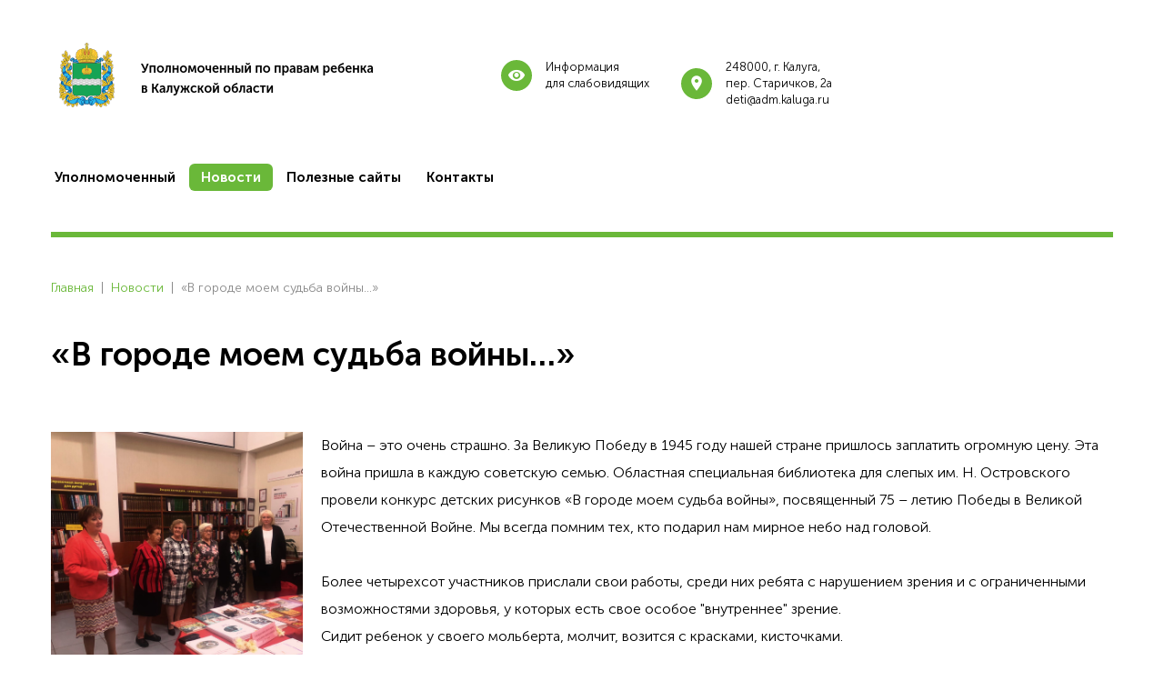

--- FILE ---
content_type: text/html; charset=UTF-8
request_url: https://kalugapravo.ru/news/v-gorode-moem-sudba-voyny
body_size: 5905
content:
<!DOCTYPE html>
<html lang=ru>
    <head>
        <meta charset="utf-8">
        <title>«В городе моем судьба войны…»</title>
        <meta name="keywords" content="">
        <meta name="description" content="">
        <link rel="icon" href="/public/upload/core_params/1/favicon/gerb.ico" type="image/x-icon">

        <meta name="viewport" content="width=1200">
        

                    <meta content="https://kalugapravo.ru/public/upload/news/208/images/m_H1bozWdUdLw.jpg" property="og:image">
        
        <link rel="stylesheet" href="/public/css/main.css?426f6">

        
        
<!-- Яндекс Метрика code -->
<!-- Yandex.Metrika counter -->
<script type="text/javascript" >
   (function(m,e,t,r,i,k,a){m[i]=m[i]||function(){(m[i].a=m[i].a||[]).push(arguments)};
   m[i].l=1*new Date();
   for (var j = 0; j < document.scripts.length; j++) {if (document.scripts[j].src === r) { return; }}
   k=e.createElement(t),a=e.getElementsByTagName(t)[0],k.async=1,k.src=r,a.parentNode.insertBefore(k,a)})
   (window, document, "script", "https://mc.yandex.ru/metrika/tag.js", "ym");

   ym(97722524, "init", {
        clickmap:true,
        trackLinks:true,
        accurateTrackBounce:true
   });
</script>
<noscript><div><img src="https://mc.yandex.ru/watch/97722524" style="position:absolute; left:-9999px;" alt="" /></div></noscript>
<!-- /Yandex.Metrika counter -->

<!-- my css code -->
<style>
#header .phone-block .label, .contacts-form {
    display: none;
}
.header .offset-1 {
    margin-left: 25% !important;
}
</style>
<script>
document.addEventListener('DOMContentLoaded', function() {
  // Находим контейнер .page.page-contacts
  const pageContacts = document.querySelector('.page.page-contacts');
  
  if (pageContacts) {
    // Находим div с классом col-8 внутри pageContacts и добавляем класс col-12
    const col8 = pageContacts.querySelector('.col-8');
    if (col8) {
      col8.classList.add('col-12');
    }
     }
});
</script>


    </head>

    <body class="other-page">

        
        

        <header id="header">
            <div class="container">
                <div class="row">
                    <div class="col-4">
                        <a href="/" class="logo"><img src="/public/img/logo.png" alt="" /></a>
                    </div>
                    <div class="col-2 offset-1">
                        <a href="/spec-info" class="top-link">
                            <span class="icon icon-eye"></span>
                            <span class="text">Информация<br/>для слабовидящих</span>
                        </a>
                    </div>
                    <div class="col-2">
                        <a href="/contacts" class="top-link">
                            <span class="icon icon-map-marker"></span>
                            <span class="text">248000, г. Калуга, <br />
пер. Старичков, 2а<br />
deti@adm.kaluga.ru</span>
                        </a>
                    </div>
                    <div class="col-3">
                        <div class="phone-block">
                            <div class="label">Горячая линия</div>
                            <div class="phone"></div>
                            
                            <div id="call-me-form" class="feedback-dialog call-me-form" style="display: none;">
    <h2>Заказать обратный звонок</h2>
    <div class="h-text">Заполните поля и отправьте заявку.<br/>Наш менеджер свяжется с Вами в ближайшее время</div>
    <form action="" data-module="core_feedback" data-method="form_submit" data-type="dialog">
        <input type="hidden" name="form_name" value="call-me-form">

        <label>
            <span class="text">Ваше имя</span>
            <span class="icon icon-account"></span>
            <input type="text" name="firstname" value="" placeholder="Ваше имя" data-validation="required" />
        </label>
        <label>
            <span class="text">Номер телефона</span>
            <span class="icon icon-account"></span>
            <input type="text" name="phone" value="" placeholder="Номер телефона" data-validation="required" />
        </label>

        <button class="btn">Заказать обратный звонок</button>
    </form>
</div>
                        </div>
                    </div>
                </div>
                <div class="row">
                    <div class="col">
                        

<nav class="header-menu">
        <ul>
                    <li class="">
                <a href="/about"><span>Уполномоченный</span></a>
                            </li>
                    <li class="active">
                <a href="/news"><span>Новости</span></a>
                            </li>
                    <li class="">
                <a href="/poleznye-sayty"><span>Полезные сайты</span></a>
                            </li>
                    <li class="">
                <a href="/contacts"><span>Контакты</span></a>
                            </li>
            </ul>

</nav>
                    </div>
                </div>

                <div class="line"></div>
            </div>
        </header>

        <div id="content">
            
	<div class="container">
        <div class="page page-news">
            <div class="breadcrumbs">
	<nav>
		<ul>
						<li>
				<a href="/">Главная</a>
				<span class="arr">|</span>
			</li>

							<li>
																	<a href="/news">Новости</a>
						<span class="arr">|</span>
									</li>
							<li>
											<span>«В городе моем судьба войны…»</span>
									</li>
					</ul>
	</nav>
</div>
<div class="clearfix"></div>                        <div class="news news-one">

    <article>

        <h1>«В городе моем судьба войны…»</h1>
        
        <div class="redactor">
            <div class="row">
<div class="col-3">
<p><img alt="" height="1200" src="/public/user_upload/files/wdzjulzaocy - Copy 1.jpg" width="1200" /></p>
</div>

<div class="col-9">
<p>Война &ndash; это очень страшно. За Великую Победу в 1945 году нашей стране пришлось заплатить огромную цену. Эта война пришла в каждую советскую семью. Областная специальная библиотека для слепых им. Н. Островского провели конкурс детских рисунков &laquo;В городе моем судьба войны&raquo;, посвященный 75 &ndash; летию Победы в Великой Отечественной Войне. Мы всегда помним тех, кто подарил нам мирное небо над головой.<br />
<br />
Более четырехсот участников прислали свои работы, среди них ребята с нарушением зрения и с ограниченными возможностями здоровья, у которых есть свое особое &quot;внутреннее&quot; зрение.<br />
Сидит ребенок у своего мольберта, молчит, возится с красками, кисточками.<br />
Что он там видит-чувствует в своем непостижимом мире?<br />
<br />
Ведь некоторые из авторов этих рисунков даже не способны говорить.<br />
Что их ведет? Наитие, чутье, интуиция?<br />
<br />
Дети выражали свои эмоции и чувства с помощью рисунков, в их работах присутствовали разные техники исполнения. Слепые дети рисовали грифелем, прочерчивая объекты, слабовидящие &ndash; красками и карандашами.<br />
<br />
На рисунках изображены дети войны, которые сохраняют для потомков память о событиях Великой Отечественной и первых послевоенных годах. В работах детей оживает история, по-другому воспринимаются факты из документов и школьных учебников: страшные годы оккупации и бомбежек, блокада, хлебные карточки, партизанское движение, долгожданное освобождение городов, сел и станиц.<br />
<br />
Выставка детских рисунков была оформлена в читальном зале и музее библиотеки и никого не оставляла равнодушным. По мнению членов конкурсной комиссии, участие в конкурсе помогло детям узнать больше об истории Великой Отечественной войны, о ее основных этапах и событиях, о воинских и трудовых подвигах. В рисунках отражены простые сюжеты, будни участников войны, но, несмотря на это, всем участникам удалось передать самое главное &ndash; чувства.</p>
</div>
</div>

<p>&nbsp;</p>

        </div>

        
        	
	<script src="//yastatic.net/share2/share.js" async="async"></script>
	<div class="ya-share2" data-services="vkontakte,odnoklassniki,moimir,gplus"></div>


    </article>

</div>
        </div>
	</div>

        </div>

        <footer id="footer">
            <div class="container">
                <div class="row">

                    <div class="col-3">

                        <div class="logo-block">
                            <img src="/public/img/footer-logo.png" alt="">
                            <div class="text">Уполномоченный по правам<br/>ребенка в Калужской области</div>
                        </div>

                        <div class="copy">Полное или частичное воспроизведение материалов сайта без активной индексируемой ссылки и упоминания имени автора запрещено.</div>
                    </div>
                    <div class="col-4 offset-1">
                        <div class="text-block"><h3>Телефоны</h3>

<p>Телефон: +7 (4842) 56-22-11, 57-13-37, 57-26-45<br />
&nbsp;</p>
</div>
                    </div>
                    <div class="col-4">
                        <div class="text-block"><h3>Время работы:</h3>

<div>понедельник - среда с 8.00 до 17.15</div>

<div>четверг с 8.00 до 20.00<br />
пятница с 8.00 до 16.00<br />
перерыв с 13.00 до 14.00</div>
</div>
                    </div>
                </div>
                <div class="row">
                    <div class="col-4 offset-4">
                        <div class="pac-block">
                            <a href="http://pacmans.ru" class="pacmans-logo" target="_blank">
                                <svg viewBox="0 0 92 13" width="92" height="13">
    <path d="M10.2 3.6c-.3-1-.9-1.9-1.8-2.5C7.5.6 6.6.3 5.6.3c-1.5 0-3 0-4.4.1C.8.4.4.4 0 .5v12.3h3.6v-3h1.6c.8 0 1.6-.1 2.4-.4 1.2-.5 2.2-1.4 2.6-2.7.3-1 .3-2 0-3.1zM6.7 5.7c-.2.6-.7.9-1.4 1H3.6V3.4c.7 0 1.3-.1 2 0 .3.1.6.2.8.4.4.6.5 1.3.3 1.9zM48.3.4c-.2 0-.3.1-.3.2-1.1 2-3.6 6.7-3.8 7.1-.1-.1-3.4-6.3-3.9-7.1-.1-.1-.2-.2-.3-.2h-2.8l-.6 12.3h3.5c.1-1.6.2-3.3.3-5.1.1.2 1.7 3.4 2.5 4.9.1.2.2.2.4.2h1.8c.2 0 .3-.1.3-.2.8-1.5 2.4-4.7 2.5-4.9l.3 5.1h3.5L51.1.4h-2.8zM90.6 6c-.9-.6-1.9-.8-2.9-1.1-.6-.1-1.2-.3-1.7-.5-.3-.1-.5-.3-.5-.6s.2-.6.5-.6c.3-.1.6-.1.9-.1 1 0 2 .2 2.9.5.4.1.9.2 1.3.4.2-1 .4-2.1.7-3.1-.1 0-2.1-.5-3.1-.7-1.3-.2-2.7-.3-4 .1-1.7.4-2.9 1.5-3.1 3.4-.1 1.5.3 2.7 1.8 3.4.9.4 1.8.6 2.7.8.5.1 1 .3 1.5.5.3 0 .4.2.4.5s-.1.5-.4.6c-.2.1-.5.2-.8.2-1.3.1-2.5-.3-3.7-.7-.4-.1-.8-.3-1.3-.4-.3 1-.5 2-.8 3.1 1.3.4 2.6.8 3.9 1 1.3.2 2.5.2 3.8-.1 1.6-.4 3-1.4 3.2-3.3.2-1.4-.1-2.5-1.3-3.3zm-14.7.5c-.1-.1-.2-.2-.2-.3-1.5-2-3.1-3.9-4.6-5.9-.1-.1-.1-.1-.2-.1h-3.2v12.5h3.7V6.4c1.7 2.1 3.3 4.1 4.9 6.1.1.1.2.2.4.2h2.9V.2h-3.7v6.3zM18.6.5c-.1-.2-.2-.3-.4-.3h-2.8c-.1 0-.3.1-.4.3-1.6 3.9-3.3 7.7-4.9 11.6-.1.2-.2.4-.3.7h3.8l.6-1.5c.1-.2.2-.2.3-.2h4.6c.2 0 .3.1.3.3.2.5.4.9.5 1.5h3.8c0-.1-.1-.2-.1-.3-1.6-4.1-3.3-8.1-5-12.1zM15.4 8c.5-1.2.9-2.4 1.4-3.7.5 1.2.9 2.5 1.4 3.7h-2.8zm46-7.5c-.1-.2-.2-.3-.4-.3h-2.8c-.1 0-.3.1-.4.3-1.6 3.9-3.3 7.7-4.9 11.6-.1.2-.2.4-.3.7h3.8l.6-1.5c.1-.2.2-.2.3-.2h4.6c.2 0 .3.1.3.3.2.5.4.9.5 1.5h3.8c0-.1-.1-.2-.1-.3-1.6-4.1-3.3-8.1-5-12.1zM58.2 8c.5-1.2.9-2.4 1.4-3.7.5 1.3.9 2.5 1.4 3.7h-2.8zM34.6 9.2c-.6.1-1.1.2-1.6.3-.9.1-1.7.3-2.6.2-1.5-.1-2.7-1.2-2.8-2.8-.1-1.4.6-2.6 1.9-3.1 1-.3 2-.2 3-.1l2.1.3c.2-1 .4-2 .5-3 0-.1 0-.2-.2-.2-1-.2-2-.4-3-.5-1.3-.2-2.7-.1-4 .3-1.4.4-2.5 1.2-3.3 2.5-1 1.6-1.2 3.3-.8 5.1.3 1.2.8 2.3 1.8 3.1 1.3 1.2 2.9 1.7 4.6 1.7.6 0 1.3 0 1.9-.1 1-.1 2-.3 3-.5-.1-.6-.2-1.1-.3-1.6 0-.6-.1-1.1-.2-1.6z"/>
</svg>
                            </a>
                            <span>Трудились над сайтом</span>
                        </div>
                    </div>
                    <div class="col-4">
                        <div class="social">
                            <div class="social-links">
            <a href="https://vk.com/club29357150" title="ВКонтакте" target="_blank">
            <svg viewBox="0 0 24 24" width="24px" height="24px">
                	<path d="M18 13c-.1-.1-.1-.2-.1-.3 0-.1.1-.2.1-.3 1-1.3 1.7-2.4 2.6-3.8.3-.5.2-.8.2-.9-.1-.1-.2-.3-.5-.3h-2.9c-.4 0-.7 0-.9.4-.5 1.2-1.4 3-2.2 3.7-.1.1-.3.2-.5.2s-.3-.1-.4-.4V7.7c0-.4-.2-.5-.3-.6 0 0-.3-.1-.5-.1h-2.4c-.7 0-1.1.3-1.1.5s.3.3.6.4c.2.1.4.5.4.8v2.4c0 .2-.1.4-.2.5-.1.1-.2.1-.3.1-.1 0-.2 0-.3-.1-1-1.1-1-1.3-2.3-3.7-.1-.1-.1-.2-.2-.3-.2-.1-.4-.2-.7-.2H3.7c-.6 0-.5.4-.4.6.8 1.6 1.6 3.2 2.5 4.8 1.1 1.8 2 3 3.7 3.7.4.2 1.1.4 1.9.4H13c.2 0 .6-.2.6-.4v-1.3c0-.4.4-.5.6-.6.2-.1.5.1.6.2.9 1 .8.9 1.7 1.8.2.2.3.3.7.3h3.1c.2 0 .4-.2.5-.3.1-.1.2-.6 0-.9-1.1-.9-2-1.8-2.8-2.7z"/>

            </svg>
            <span>ВКонтакте</span>
        </a>
            <a href="https://ok.ru/detikaluga" title="Одноклассники" target="_blank">
            <svg viewBox="0 0 24 24" width="24px" height="24px">
                	<path d="M12 4.6c1.3 0 2.3 1 2.3 2.3 0 1.2-1 2.3-2.3 2.3-1.2 0-2.3-1-2.3-2.3 0-1.3 1.1-2.3 2.3-2.3zm0 7.7c3 0 5.5-2.5 5.5-5.5S15 1.3 12 1.3 6.5 3.8 6.5 6.8c0 3.1 2.5 5.5 5.5 5.5zm2.2 4.5c1.1-.3 2.2-.7 3.2-1.3.7-.5 1-1.5.5-2.2-.5-.8-1.5-1-2.2-.5-2.2 1.4-5.1 1.4-7.4 0-.8-.5-1.7-.2-2.2.5-.5.7-.2 1.7.5 2.2 1 .6 2.1 1.1 3.2 1.3l-3.1 3.1c-.6.6-.6 1.6 0 2.3.3.3.7.5 1.1.5.4 0 .8-.2 1.1-.5l3-3 3 3c.6.6 1.6.6 2.3 0 .6-.6.6-1.6 0-2.3l-3-3.1z"/>

            </svg>
            <span>Одноклассники</span>
        </a>
            <a href="https://t.me/detikaluga40" title="Telegram" target="_blank">
            <svg viewBox="0 0 24 24" width="24px" height="24px">
                	<path d="m9.643 20.086.3-4.51 8.17-7.418c.167-.167.183-.276.05-.326-.134-.05-.335-.008-.602.126L7.438 14.372l-4.36-1.403c-.502-.133-.736-.334-.702-.601.033-.267.334-.535.902-.802L20.368 5c.4-.167.735-.126 1.002.125.267.25.334.676.2 1.278l-2.906 13.682c-.234.969-.769 1.22-1.604.752l-4.41-3.258-2.155 2.055c-.1.133-.217.242-.351.325a.93.93 0 0 1-.501.126Z" fill="#6AB839" fill-rule="nonzero"/>

            </svg>
            <span>Telegram</span>
        </a>
    </div>
                        </div>
                    </div>

                </div>
            </div>
        </footer>

        <script type="text/javascript" src="/public/js/main.js?925a3"></script>

        
        

    </body>
</html>

--- FILE ---
content_type: text/css
request_url: https://kalugapravo.ru/public/css/main.css?426f6
body_size: 20485
content:
@font-face{font-family:fontello;font-style:normal;font-weight:400;src:url(/public/fonts/fontello.eot);src:local("fontello"),local("fontello Regular"),local("fontello-Regular"),url(/public/fonts/fontello.eot?#iefix) format("embedded-opentype"),url(/public/fonts/fontello.woff) format("woff"),url(/public/fonts/fontello.ttf) format("truetype"),url(/public/fonts/fontello.svg#fontello) format("svg")}@font-face{font-family:Museo Sans Cyrl;font-style:normal;font-weight:700;src:url(/public/fonts/subset-MuseoSansCyrl-700.eot);src:local("Museo Sans Cyrl 700"),local("MuseoSansCyrl-700"),url(/public/fonts/subset-MuseoSansCyrl-700.eot?#iefix) format("embedded-opentype"),url(/public/fonts/subset-MuseoSansCyrl-700.woff) format("woff"),url(/public/fonts/subset-MuseoSansCyrl-700.ttf) format("truetype"),url("/public/fonts/subset-MuseoSansCyrl-700.svg#Museo Sans Cyrl") format("svg")}@font-face{font-family:Museo Sans Cyrl;font-style:normal;font-weight:300;src:url(/public/fonts/subset-MuseoSansCyrl-300.eot);src:local("Museo Sans Cyrl 300"),local("MuseoSansCyrl-300"),url(/public/fonts/subset-MuseoSansCyrl-300.eot?#iefix) format("embedded-opentype"),url(/public/fonts/subset-MuseoSansCyrl-300.woff) format("woff"),url(/public/fonts/subset-MuseoSansCyrl-300.ttf) format("truetype"),url("/public/fonts/subset-MuseoSansCyrl-300.svg#Museo Sans Cyrl") format("svg")}@font-face{font-family:Museo Sans Cyrl;font-style:normal;font-weight:400;src:url(/public/fonts/subset-MuseoSansCyrl-300.eot);src:local("Museo Sans Cyrl 300"),local("MuseoSansCyrl-300"),url(/public/fonts/subset-MuseoSansCyrl-300.eot?#iefix) format("embedded-opentype"),url(/public/fonts/subset-MuseoSansCyrl-300.woff) format("woff"),url(/public/fonts/subset-MuseoSansCyrl-300.ttf) format("truetype"),url("/public/fonts/subset-MuseoSansCyrl-300.svg#Museo Sans Cyrl") format("svg")}*,:after,:before{-webkit-box-sizing:border-box;box-sizing:border-box}html{font-family:sans-serif;line-height:1.15;-webkit-text-size-adjust:100%;-ms-text-size-adjust:100%;-ms-overflow-style:scrollbar;-webkit-tap-highlight-color:rgba(0,0,0,0)}@-ms-viewport{width:device-width}article,aside,dialog,figcaption,figure,footer,header,hgroup,main,nav,section{display:block}body{margin:0;font-family:Museo Sans Cyrl,Arial,sans-serif;font-size:16px;font-weight:400;line-height:30px;color:#000;text-align:left}[tabindex="-1"]:focus{outline:none!important}hr{-webkit-box-sizing:content-box;box-sizing:content-box;height:0;overflow:visible}h1,h2,h3,h4,h5,h6{margin-top:0;margin-bottom:0;font-size:16px;font-weight:700;line-height:1.2}p{margin-top:0}abbr[data-original-title],abbr[title]{text-decoration:underline;-webkit-text-decoration:underline dotted;text-decoration:underline dotted;cursor:help;border-bottom:0}address{margin-bottom:0;font-style:normal;line-height:inherit}dl,ol,ul{list-style:none}dl,ol,ol ol,ol ul,ul,ul ol,ul ul{margin:0;padding:0}dd{margin-bottom:0;margin-left:0}blockquote{margin:0}dfn{font-style:italic}b,strong{font-weight:700}small{font-size:80%}sub,sup{position:relative;font-size:75%;line-height:0;vertical-align:baseline}sub{bottom:-.25em}sup{top:-.5em}a{color:#6ab839;text-decoration:none;background-color:transparent;-webkit-text-decoration-skip:objects;outline:0}a:hover{color:#468e19;text-decoration:none}a:not([href]):not([tabindex]),a:not([href]):not([tabindex]):focus,a:not([href]):not([tabindex]):hover{color:inherit;text-decoration:none}a:not([href]):not([tabindex]):focus{outline:0}code,kbd,pre,samp{font-family:monospace,monospace;font-size:1em}pre{margin-top:0;margin-bottom:0;overflow:auto;-ms-overflow-style:scrollbar}figure{margin:0}img{vertical-align:middle;border-style:none}svg:not(:root){overflow:hidden}[role=button],a,area,button,input:not([type=range]),label,select,summary,textarea{-ms-touch-action:manipulation;touch-action:manipulation}table{border-collapse:collapse}caption{text-align:left;caption-side:bottom}th{text-align:inherit}label{display:inline-block;margin-bottom:0}button{border-radius:0}button:focus{outline:1px dotted;outline:5px auto -webkit-focus-ring-color}button,input,optgroup,select,textarea{margin:0;font-family:inherit;font-size:inherit;line-height:inherit}button,input{overflow:visible}button,select{text-transform:none}[type=reset],[type=submit],button,html [type=button]{-webkit-appearance:button}[type=button]::-moz-focus-inner,[type=reset]::-moz-focus-inner,[type=submit]::-moz-focus-inner,button::-moz-focus-inner{padding:0;border-style:none}input[type=checkbox],input[type=radio]{-webkit-box-sizing:border-box;box-sizing:border-box;padding:0}input[type=date],input[type=datetime-local],input[type=month],input[type=time]{-webkit-appearance:listbox}textarea{overflow:auto;resize:vertical}fieldset{min-width:0;padding:0;margin:0;border:0}legend{display:block;width:100%;max-width:100%;padding:0;margin-bottom:0;line-height:inherit;color:inherit;white-space:normal}progress{vertical-align:baseline}[type=number]::-webkit-inner-spin-button,[type=number]::-webkit-outer-spin-button{height:auto}[type=search]{outline-offset:-2px;-webkit-appearance:none}[type=search]::-webkit-search-cancel-button,[type=search]::-webkit-search-decoration{-webkit-appearance:none}::-webkit-file-upload-button{font:inherit;-webkit-appearance:button}output{display:inline-block}summary{display:list-item}template{display:none}[hidden]{display:none!important}.container{max-width:1188px}.container,.container-fluid{width:100%;padding-right:10px;padding-left:10px;margin-right:auto;margin-left:auto}.row{display:-webkit-box;display:-ms-flexbox;display:flex;-ms-flex-wrap:wrap;flex-wrap:wrap;margin-right:-10px;margin-left:-10px}.no-gutters{margin-right:0;margin-left:0}.no-gutters>.col,.no-gutters>[class*=col-]{padding-right:0;padding-left:0}.col,.col-1,.col-2,.col-3,.col-4,.col-5,.col-6,.col-7,.col-8,.col-9,.col-10,.col-11,.col-12,.col-auto{position:relative;width:100%;min-height:1px;padding-right:10px;padding-left:10px}.col{-ms-flex-preferred-size:0;flex-basis:0;-webkit-box-flex:1;-ms-flex-positive:1;flex-grow:1;max-width:100%}.col-auto{-ms-flex:0 0 auto;flex:0 0 auto;width:auto;max-width:none}.col-1,.col-auto{-webkit-box-flex:0}.col-1{-ms-flex:0 0 8.33333%;flex:0 0 8.33333%;max-width:8.33333%}.col-2{-ms-flex:0 0 16.66667%;flex:0 0 16.66667%;max-width:16.66667%}.col-2,.col-3{-webkit-box-flex:0}.col-3{-ms-flex:0 0 25%;flex:0 0 25%;max-width:25%}.col-4{-ms-flex:0 0 33.33333%;flex:0 0 33.33333%;max-width:33.33333%}.col-4,.col-5{-webkit-box-flex:0}.col-5{-ms-flex:0 0 41.66667%;flex:0 0 41.66667%;max-width:41.66667%}.col-6{-ms-flex:0 0 50%;flex:0 0 50%;max-width:50%}.col-6,.col-7{-webkit-box-flex:0}.col-7{-ms-flex:0 0 58.33333%;flex:0 0 58.33333%;max-width:58.33333%}.col-8{-ms-flex:0 0 66.66667%;flex:0 0 66.66667%;max-width:66.66667%}.col-8,.col-9{-webkit-box-flex:0}.col-9{-ms-flex:0 0 75%;flex:0 0 75%;max-width:75%}.col-10{-ms-flex:0 0 83.33333%;flex:0 0 83.33333%;max-width:83.33333%}.col-10,.col-11{-webkit-box-flex:0}.col-11{-ms-flex:0 0 91.66667%;flex:0 0 91.66667%;max-width:91.66667%}.col-12{-webkit-box-flex:0;-ms-flex:0 0 100%;flex:0 0 100%;max-width:100%}.order-first{-webkit-box-ordinal-group:0;-ms-flex-order:-1;order:-1}.order-1{-webkit-box-ordinal-group:2;-ms-flex-order:1;order:1}.order-2{-webkit-box-ordinal-group:3;-ms-flex-order:2;order:2}.order-3{-webkit-box-ordinal-group:4;-ms-flex-order:3;order:3}.order-4{-webkit-box-ordinal-group:5;-ms-flex-order:4;order:4}.order-5{-webkit-box-ordinal-group:6;-ms-flex-order:5;order:5}.order-6{-webkit-box-ordinal-group:7;-ms-flex-order:6;order:6}.order-7{-webkit-box-ordinal-group:8;-ms-flex-order:7;order:7}.order-8{-webkit-box-ordinal-group:9;-ms-flex-order:8;order:8}.order-9{-webkit-box-ordinal-group:10;-ms-flex-order:9;order:9}.order-10{-webkit-box-ordinal-group:11;-ms-flex-order:10;order:10}.order-11{-webkit-box-ordinal-group:12;-ms-flex-order:11;order:11}.order-12{-webkit-box-ordinal-group:13;-ms-flex-order:12;order:12}.offset-1{margin-left:8.33333%}.offset-2{margin-left:16.66667%}.offset-3{margin-left:25%}.offset-4{margin-left:33.33333%}.offset-5{margin-left:41.66667%}.offset-6{margin-left:50%}.offset-7{margin-left:58.33333%}.offset-8{margin-left:66.66667%}.offset-9{margin-left:75%}.offset-10{margin-left:83.33333%}.offset-11{margin-left:91.66667%}.align-baseline{vertical-align:baseline!important}.align-top{vertical-align:top!important}.align-middle{vertical-align:middle!important}.align-bottom{vertical-align:bottom!important}.align-text-bottom{vertical-align:text-bottom!important}.align-text-top{vertical-align:text-top!important}.clearfix:after{display:block;clear:both;content:""}.d-none{display:none!important}.d-inline{display:inline!important}.d-inline-block{display:inline-block!important}.d-block{display:block!important}.d-table{display:table!important}.d-table-row{display:table-row!important}.d-table-cell{display:table-cell!important}.d-flex{display:-webkit-box!important;display:-ms-flexbox!important;display:flex!important}.d-inline-flex{display:-webkit-inline-box!important;display:-ms-inline-flexbox!important;display:inline-flex!important}.d-print-block{display:none!important}@media print{.d-print-block{display:block!important}}.d-print-inline{display:none!important}@media print{.d-print-inline{display:inline!important}}.d-print-inline-block{display:none!important}@media print{.d-print-inline-block{display:inline-block!important}}@media print{.d-print-none{display:none!important}}.flex-row{-webkit-box-orient:horizontal!important;-ms-flex-direction:row!important;flex-direction:row!important}.flex-column,.flex-row{-webkit-box-direction:normal!important}.flex-column{-webkit-box-orient:vertical!important;-ms-flex-direction:column!important;flex-direction:column!important}.flex-row-reverse{-webkit-box-orient:horizontal!important;-ms-flex-direction:row-reverse!important;flex-direction:row-reverse!important}.flex-column-reverse,.flex-row-reverse{-webkit-box-direction:reverse!important}.flex-column-reverse{-webkit-box-orient:vertical!important;-ms-flex-direction:column-reverse!important;flex-direction:column-reverse!important}.flex-wrap{-ms-flex-wrap:wrap!important;flex-wrap:wrap!important}.flex-nowrap{-ms-flex-wrap:nowrap!important;flex-wrap:nowrap!important}.flex-wrap-reverse{-ms-flex-wrap:wrap-reverse!important;flex-wrap:wrap-reverse!important}.justify-content-start{-webkit-box-pack:start!important;-ms-flex-pack:start!important;justify-content:flex-start!important}.justify-content-end{-webkit-box-pack:end!important;-ms-flex-pack:end!important;justify-content:flex-end!important}.justify-content-center{-webkit-box-pack:center!important;-ms-flex-pack:center!important;justify-content:center!important}.justify-content-between{-webkit-box-pack:justify!important;-ms-flex-pack:justify!important;justify-content:space-between!important}.justify-content-around{-ms-flex-pack:distribute!important;justify-content:space-around!important}.align-items-start{-webkit-box-align:start!important;-ms-flex-align:start!important;align-items:flex-start!important}.align-items-end{-webkit-box-align:end!important;-ms-flex-align:end!important;align-items:flex-end!important}.align-items-center{-webkit-box-align:center!important;-ms-flex-align:center!important;align-items:center!important}.align-items-baseline{-webkit-box-align:baseline!important;-ms-flex-align:baseline!important;align-items:baseline!important}.align-items-stretch{-webkit-box-align:stretch!important;-ms-flex-align:stretch!important;align-items:stretch!important}.align-content-start{-ms-flex-line-pack:start!important;align-content:flex-start!important}.align-content-end{-ms-flex-line-pack:end!important;align-content:flex-end!important}.align-content-center{-ms-flex-line-pack:center!important;align-content:center!important}.align-content-between{-ms-flex-line-pack:justify!important;align-content:space-between!important}.align-content-around{-ms-flex-line-pack:distribute!important;align-content:space-around!important}.align-content-stretch{-ms-flex-line-pack:stretch!important;align-content:stretch!important}.align-self-auto{-ms-flex-item-align:auto!important;align-self:auto!important}.align-self-start{-ms-flex-item-align:start!important;align-self:flex-start!important}.align-self-end{-ms-flex-item-align:end!important;align-self:flex-end!important}.align-self-center{-ms-flex-item-align:center!important;align-self:center!important}.align-self-baseline{-ms-flex-item-align:baseline!important;align-self:baseline!important}.align-self-stretch{-ms-flex-item-align:stretch!important;align-self:stretch!important}.w-25{width:25%!important}.w-50{width:50%!important}.w-75{width:75%!important}.w-100{width:100%!important}.h-25{height:25%!important}.h-50{height:50%!important}.h-75{height:75%!important}.h-100{height:100%!important}.mw-100{max-width:100%!important}.mh-100{max-height:100%!important}[class*=" icon-"],[class^=icon-]{display:inline-block}[class*=" icon-"]:before,[class^=icon-]:before{font-family:fontello;font-style:normal;font-weight:400;speak:none;display:inline-block;text-decoration:inherit;width:1em;margin-right:.2em;text-align:center;font-variant:normal;text-transform:none;line-height:1em;margin-left:.2em;-webkit-font-smoothing:antialiased;-moz-osx-font-smoothing:grayscale}.icon-slideshare:before{content:"\e800"}.icon-chart-arc:before{content:"\e801"}.icon-account:before{content:"\f101"}.icon-account-box:before{content:"\f103"}.icon-account-circle:before{content:"\f106"}.icon-account-multiple:before{content:"\f10a"}.icon-account-multiple-outline:before{content:"\f10b"}.icon-account-outline:before{content:"\f10e"}.icon-alarm:before{content:"\f118"}.icon-alarm-check:before{content:"\f119"}.icon-alert:before{content:"\f11e"}.icon-alert-box:before{content:"\f11f"}.icon-alert-circle:before{content:"\f120"}.icon-apps:before{content:"\f130"}.icon-arrow-down:before{content:"\f13a"}.icon-arrow-down-bold:before{content:"\f13b"}.icon-arrow-down-bold-circle:before{content:"\f13c"}.icon-arrow-down-bold-circle-outline:before{content:"\f13d"}.icon-arrow-left:before{content:"\f140"}.icon-arrow-left-bold:before{content:"\f141"}.icon-arrow-left-bold-circle:before{content:"\f142"}.icon-arrow-left-bold-circle-outline:before{content:"\f143"}.icon-arrow-right:before{content:"\f145"}.icon-arrow-right-bold:before{content:"\f146"}.icon-arrow-right-bold-circle:before{content:"\f147"}.icon-arrow-right-bold-circle-outline:before{content:"\f148"}.icon-arrow-up:before{content:"\f14c"}.icon-arrow-up-bold:before{content:"\f14d"}.icon-arrow-up-bold-circle:before{content:"\f14e"}.icon-arrow-up-bold-circle-outline:before{content:"\f14f"}.icon-at:before{content:"\f151"}.icon-attachment:before{content:"\f152"}.icon-backup-restore:before{content:"\f158"}.icon-bank:before{content:"\f159"}.icon-basket:before{content:"\f15e"}.icon-bell-outline:before{content:"\f183"}.icon-bell-ring:before{content:"\f184"}.icon-bell-ring-outline:before{content:"\f185"}.icon-block-helper:before{content:"\f191"}.icon-bluetooth:before{content:"\f193"}.icon-book-open:before{content:"\f1a0"}.icon-border-color:before{content:"\f1ab"}.icon-briefcase:before{content:"\f1b6"}.icon-briefcase-check:before{content:"\f1b7"}.icon-bullhorn:before{content:"\f1c6"}.icon-cake-variant:before{content:"\f1c9"}.icon-calculator:before{content:"\f1ca"}.icon-calendar:before{content:"\f1cb"}.icon-calendar-blank:before{content:"\f1cc"}.icon-calendar-check:before{content:"\f1cd"}.icon-calendar-clock:before{content:"\f1ce"}.icon-calendar-multiple:before{content:"\f1cf"}.icon-calendar-multiple-check:before{content:"\f1d0"}.icon-calendar-plus:before{content:"\f1d1"}.icon-calendar-remove:before{content:"\f1d2"}.icon-calendar-today:before{content:"\f1d4"}.icon-camera:before{content:"\f1d9"}.icon-cart:before{content:"\f1e6"}.icon-cart-outline:before{content:"\f1e7"}.icon-cash:before{content:"\f1e8"}.icon-cash-multiple:before{content:"\f1ea"}.icon-cellphone-android:before{content:"\f1f1"}.icon-cellphone-iphone:before{content:"\f1f3"}.icon-cellphone-link:before{content:"\f1f4"}.icon-trash:before{content:"\f1f8"}.icon-chart-areaspline:before{content:"\f1f9"}.icon-chart-bar:before{content:"\f1fa"}.icon-chart-histogram:before{content:"\f1fb"}.icon-chart-line:before{content:"\f1fc"}.icon-chart-pie:before{content:"\f1fd"}.icon-check:before{content:"\f1fe"}.icon-check-all:before{content:"\f1ff"}.icon-checkbox-blank:before{content:"\f200"}.icon-checkbox-blank-circle:before{content:"\f201"}.icon-checkbox-blank-circle-outline:before{content:"\f202"}.icon-checkbox-blank-outline:before{content:"\f203"}.icon-checkbox-marked:before{content:"\f204"}.icon-checkbox-marked-circle:before{content:"\f205"}.icon-checkbox-marked-circle-outline:before{content:"\f206"}.icon-checkbox-marked-outline:before{content:"\f207"}.icon-checkbox-multiple-blank:before{content:"\f208"}.icon-checkbox-multiple-blank-outline:before{content:"\f209"}.icon-checkbox-multiple-marked:before{content:"\f20a"}.icon-checkbox-multiple-marked-outline:before{content:"\f20b"}.icon-chevron-double-down:before{content:"\f20d"}.icon-chevron-double-left:before{content:"\f20e"}.icon-chevron-double-right:before{content:"\f20f"}.icon-chevron-double-up:before{content:"\f210"}.icon-chevron-down:before{content:"\f211"}.icon-chevron-right:before{content:"\f213"}.icon-chevron-up:before{content:"\f214"}.icon-city:before{content:"\f217"}.icon-clock:before{content:"\f221"}.icon-clock-fast:before{content:"\f222"}.icon-close:before{content:"\f223"}.icon-close-box:before{content:"\f224"}.icon-close-box-outline:before{content:"\f225"}.icon-close-circle:before{content:"\f226"}.icon-close-circle-outline:before{content:"\f227"}.icon-codepen:before{content:"\f23b"}.icon-coin:before{content:"\f23e"}.icon-comment-check-outline:before{content:"\f246"}.icon-comment-multiple-outline:before{content:"\f247"}.icon-comment-outline:before{content:"\f248"}.icon-comment-text:before{content:"\f24d"}.icon-comment-text-outline:before{content:"\f24e"}.icon-crop-free:before{content:"\f260"}.icon-crosshairs:before{content:"\f264"}.icon-crosshairs-gps:before{content:"\f265"}.icon-crown:before{content:"\f266"}.icon-cube-outline:before{content:"\f268"}.icon-cube-unfolded:before{content:"\f269"}.icon-currency-eur:before{content:"\f26d"}.icon-currency-rub:before{content:"\f270"}.icon-diamond:before{content:"\f287"}.icon-download:before{content:"\f299"}.icon-earth:before{content:"\f2a6"}.icon-email:before{content:"\f2ad"}.icon-email-open:before{content:"\f2ae"}.icon-email-outline:before{content:"\f2af"}.icon-emoticon:before{content:"\f2b1"}.icon-emoticon-happy:before{content:"\f2b4"}.icon-eye:before{content:"\f2c4"}.icon-eye-off:before{content:"\f2c5"}.icon-facebook:before{content:"\f2c8"}.icon-facebook-box:before{content:"\f2c9"}.icon-facebook-messenger:before{content:"\f2ca"}.icon-factory:before{content:"\f2cb"}.icon-file:before{content:"\f2cf"}.icon-file-cloud:before{content:"\f2d0"}.icon-file-document:before{content:"\f2d2"}.icon-file-document-box:before{content:"\f2d3"}.icon-file-excel:before{content:"\f2d4"}.icon-file-multiple:before{content:"\f2d9"}.icon-file-outline:before{content:"\f2db"}.icon-file-pdf:before{content:"\f2dc"}.icon-file-pdf-box:before{content:"\f2dd"}.icon-file-powerpoint:before{content:"\f2de"}.icon-file-word:before{content:"\f2e2"}.icon-flag:before{content:"\f2f0"}.icon-flag-checkered:before{content:"\f2f1"}.icon-flag-outline:before{content:"\f2f2"}.icon-flag-outline-variant:before{content:"\f2f3"}.icon-flag-variant:before{content:"\f2f5"}.icon-flash:before{content:"\f2f6"}.icon-folder:before{content:"\f300"}.icon-folder-multiple:before{content:"\f308"}.icon-folder-multiple-image:before{content:"\f309"}.icon-folder-multiple-outline:before{content:"\f30a"}.icon-folder-outline:before{content:"\f30b"}.icon-gift:before{content:"\f34d"}.icon-google-plus:before{content:"\f365"}.icon-google-plus-box:before{content:"\f366"}.icon-heart:before{content:"\f377"}.icon-heart-outline:before{content:"\f37b"}.icon-history:before{content:"\f380"}.icon-home:before{content:"\f382"}.icon-home-variant:before{content:"\f384"}.icon-instagram:before{content:"\f3a0"}.icon-key-variant:before{content:"\f3ac"}.icon-laptop:before{content:"\f3bd"}.icon-leaf:before{content:"\f3c5"}.icon-lightbulb:before{content:"\f3ca"}.icon-lightbulb-outline:before{content:"\f3cb"}.icon-link:before{content:"\f3cc"}.icon-lock:before{content:"\f3d3"}.icon-lock-open:before{content:"\f3d4"}.icon-lock-open-outline:before{content:"\f3d5"}.icon-lock-outline:before{content:"\f3d6"}.icon-login:before{content:"\f3d7"}.icon-logout:before{content:"\f3d8"}.icon-magnify:before{content:"\f3de"}.icon-magnify-minus:before{content:"\f3df"}.icon-magnify-plus:before{content:"\f3e0"}.icon-mail-ru:before{content:"\f3e1"}.icon-map-marker:before{content:"\f3e3"}.icon-map-marker-circle:before{content:"\f3e4"}.icon-map-marker-multiple:before{content:"\f3e5"}.icon-marker-check:before{content:"\f3ea"}.icon-menu-down:before{content:"\f3f2"}.icon-menu-left:before{content:"\f3f3"}.icon-menu-right:before{content:"\f3f4"}.icon-menu-up:before{content:"\f3f5"}.icon-message:before{content:"\f3f6"}.icon-message-reply:before{content:"\f3fb"}.icon-message-text:before{content:"\f3fc"}.icon-message-text-outline:before{content:"\f3fd"}.icon-note:before{content:"\f429"}.icon-note-outline:before{content:"\f42a"}.icon-note-text:before{content:"\f42b"}.icon-package-variant:before{content:"\f45d"}.icon-package-variant-closed:before{content:"\f45e"}.icon-pencil:before{content:"\f472"}.icon-phone:before{content:"\f477"}.icon-play:before{content:"\f48c"}.icon-play-box-outline:before{content:"\f48d"}.icon-play-circle:before{content:"\f48e"}.icon-play-circle-outline:before{content:"\f48f"}.icon-plus:before{content:"\f493"}.icon-plus-box:before{content:"\f494"}.icon-plus-circle:before{content:"\f495"}.icon-plus-circle-outline:before{content:"\f496"}.icon-pocket:before{content:"\f499"}.icon-poll:before{content:"\f49a"}.icon-presentation:before{content:"\f4a3"}.icon-presentation-play:before{content:"\f4a4"}.icon-refresh:before{content:"\f4bb"}.icon-rocket:before{content:"\f4cc"}.icon-sale:before{content:"\f4d7"}.icon-school:before{content:"\f4dc"}.icon-security:before{content:"\f4e1"}.icon-send:before{content:"\f4e7"}.icon-settings:before{content:"\f4f0"}.icon-shield:before{content:"\f4f5"}.icon-shield-outline:before{content:"\f4f6"}.icon-sitemap:before{content:"\f502"}.icon-star:before{content:"\f521"}.icon-star-circle:before{content:"\f522"}.icon-star-outline:before{content:"\f524"}.icon-store:before{content:"\f529"}.icon-telegram:before{content:"\f54c"}.icon-thumb-down:before{content:"\f55c"}.icon-thumb-down-outline:before{content:"\f55d"}.icon-thumb-up:before{content:"\f55e"}.icon-thumb-up-outline:before{content:"\f55f"}.icon-tie:before{content:"\f563"}.icon-timer-sand:before{content:"\f569"}.icon-trophy:before{content:"\f57f"}.icon-trophy-award:before{content:"\f580"}.icon-trophy-variant:before{content:"\f581"}.icon-truck:before{content:"\f582"}.icon-tshirt-crew:before{content:"\f583"}.icon-tshirt-v:before{content:"\f584"}.icon-verified:before{content:"\f59a"}.icon-view-column:before{content:"\f5a2"}.icon-view-dashboard:before{content:"\f5a3"}.icon-vk:before{content:"\f5ae"}.icon-vk-box:before{content:"\f5af"}.icon-vk-circle:before{content:"\f5b0"}.icon-volume-high:before{content:"\f5b2"}.icon-water:before{content:"\f5bf"}.icon-web:before{content:"\f5d1"}.icon-youtube-play:before{content:"\f5ef"}.animate-spin{-webkit-animation:a 2s infinite linear;animation:a 2s infinite linear;display:inline-block}.fancybox-enabled{overflow:hidden}.fancybox-enabled body{overflow:visible;-ms-touch-action:none;touch-action:none}.fancybox-container{position:fixed;top:0;left:0;width:100%;height:100%;z-index:99993;-webkit-backface-visibility:hidden;backface-visibility:hidden}.fancybox-container~.fancybox-container{z-index:99992}.fancybox-bg{position:absolute;top:0;right:0;bottom:0;left:0;background:#0f0f11;opacity:0;-webkit-transition-timing-function:cubic-bezier(.55,.06,.68,.19);transition-timing-function:cubic-bezier(.55,.06,.68,.19);-webkit-backface-visibility:hidden;backface-visibility:hidden}.fancybox-container--ready .fancybox-bg{opacity:.87;-webkit-transition-timing-function:cubic-bezier(.22,.61,.36,1);transition-timing-function:cubic-bezier(.22,.61,.36,1)}.fancybox-controls{position:absolute;top:0;left:0;right:0;text-align:center;opacity:0;z-index:99994;-webkit-transition:opacity .2s;transition:opacity .2s;pointer-events:none;-webkit-backface-visibility:hidden;backface-visibility:hidden;direction:ltr}.fancybox-show-controls .fancybox-controls{opacity:1}.fancybox-infobar{display:none}.fancybox-show-infobar .fancybox-infobar{display:inline-block;pointer-events:all}.fancybox-infobar__body{display:inline-block;width:70px;line-height:44px;font-size:13px;font-family:Helvetica Neue,Helvetica,Arial,sans-serif;text-align:center;color:#ddd;background-color:rgba(30,30,30,.7);pointer-events:none;-webkit-user-select:none;-moz-user-select:none;-ms-user-select:none;user-select:none;-webkit-touch-callout:none;-webkit-tap-highlight-color:transparent;-webkit-font-smoothing:subpixel-antialiased}.fancybox-buttons{position:absolute;top:0;right:0;display:none;pointer-events:all}.fancybox-show-buttons .fancybox-buttons{display:block}.fancybox-slider-wrap{overflow:hidden;direction:ltr}.fancybox-slider,.fancybox-slider-wrap{position:absolute;top:0;left:0;bottom:0;right:0;padding:0;margin:0;z-index:99993;-webkit-backface-visibility:hidden;backface-visibility:hidden;-webkit-tap-highlight-color:transparent}.fancybox-slide{position:absolute;top:0;left:0;width:100%;height:100%;margin:0;padding:0;overflow:auto;outline:none;white-space:normal;-webkit-box-sizing:border-box;box-sizing:border-box;text-align:center;z-index:99994;-webkit-overflow-scrolling:touch}.fancybox-slide:before{content:"";height:100%;width:0}.fancybox-slide:before,.fancybox-slide>*{display:inline-block;vertical-align:middle}.fancybox-slide>*{position:relative;padding:24px;margin:44px 0;border-width:0;text-align:left;background-color:#fff;overflow:auto;-webkit-box-sizing:border-box;box-sizing:border-box}.fancybox-slide--image{overflow:hidden}.fancybox-slide--image:before{display:none}.fancybox-content{display:inline-block;position:relative;margin:44px auto;padding:0;border:0;width:80%;height:calc(100% - 88px);vertical-align:middle;line-height:normal;text-align:left;white-space:normal;outline:none;font-size:16px;font-family:Arial,sans-serif;-webkit-box-sizing:border-box;box-sizing:border-box;-webkit-tap-highlight-color:transparent;-webkit-overflow-scrolling:touch}.fancybox-iframe{display:block;margin:0;padding:0;border:0;width:100%;height:100%;background:#fff}.fancybox-slide--video .fancybox-content,.fancybox-slide--video .fancybox-iframe{background:transparent}.fancybox-placeholder{z-index:99995;background:transparent;cursor:default;overflow:visible;-webkit-transform-origin:top left;transform-origin:top left;background-size:100% 100%;background-repeat:no-repeat;-webkit-backface-visibility:hidden;backface-visibility:hidden}.fancybox-image,.fancybox-placeholder,.fancybox-spaceball{position:absolute;top:0;left:0;margin:0;padding:0;border:0}.fancybox-image,.fancybox-spaceball{width:100%;height:100%;max-width:none;max-height:none;background:transparent;background-size:100% 100%}.fancybox-controls--canzoomOut .fancybox-placeholder{cursor:-webkit-zoom-out;cursor:zoom-out}.fancybox-controls--canzoomIn .fancybox-placeholder{cursor:-webkit-zoom-in;cursor:zoom-in}.fancybox-controls--canGrab .fancybox-placeholder{cursor:-webkit-grab;cursor:grab}.fancybox-controls--isGrabbing .fancybox-placeholder{cursor:-webkit-grabbing;cursor:grabbing}.fancybox-spaceball{z-index:1}.fancybox-tmp{position:absolute;top:-9999px;left:-9999px;visibility:hidden}.fancybox-error{position:absolute;margin:0;padding:40px;top:50%;left:50%;width:380px;max-width:100%;-webkit-transform:translate(-50%,-50%);transform:translate(-50%,-50%);background:#fff;cursor:default}.fancybox-error p{margin:0;padding:0;color:#444;font:16px/20px Helvetica Neue,Helvetica,Arial,sans-serif}.fancybox-close-small{position:absolute;top:4px;right:4px;padding:0;margin:0;width:30px;height:30px;font:21px/1 Arial,Helvetica Neue,Helvetica,sans-serif;color:#888;font-weight:300;text-align:center;border-radius:50%;border-width:0;cursor:pointer;background:#fff;-webkit-transition:background .2s;transition:background .2s;-webkit-box-sizing:border-box;box-sizing:border-box;z-index:2}.fancybox-close-small:focus{outline:1px dotted #888}.fancybox-slide--video .fancybox-close-small{top:-36px;right:-36px;background:transparent}.fancybox-close-small:hover{color:#555;background:#eee}.fancybox-caption-wrap{position:absolute;bottom:0;left:0;right:0;padding:60px 30px 0;z-index:99998;-webkit-backface-visibility:hidden;backface-visibility:hidden;-webkit-box-sizing:border-box;box-sizing:border-box;background:-webkit-gradient(linear,left top,left bottom,from(transparent),color-stop(20%,rgba(0,0,0,.1)),color-stop(40%,rgba(0,0,0,.2)),color-stop(80%,rgba(0,0,0,.6)),to(rgba(0,0,0,.8)));background:linear-gradient(180deg,transparent 0,rgba(0,0,0,.1) 20%,rgba(0,0,0,.2) 40%,rgba(0,0,0,.6) 80%,rgba(0,0,0,.8));opacity:0;-webkit-transition:opacity .2s;transition:opacity .2s;pointer-events:none}.fancybox-show-caption .fancybox-caption-wrap{opacity:1}.fancybox-caption{padding:30px 0;border-top:1px solid hsla(0,0%,100%,.4);font-size:14px;font-family:Helvetica Neue,Helvetica,Arial,sans-serif;color:#fff;line-height:20px;-webkit-text-size-adjust:none}.fancybox-caption a,.fancybox-caption button{pointer-events:all}.fancybox-caption a{color:#fff;text-decoration:underline}.fancybox-button{display:inline-block;position:relative;width:44px;height:44px;line-height:44px;margin:0;padding:0;border:0;border-radius:0;cursor:pointer;background:transparent;color:#fff;-webkit-box-sizing:border-box;box-sizing:border-box;vertical-align:top;outline:none}.fancybox-button--disabled{cursor:default;pointer-events:none}.fancybox-button,.fancybox-infobar__body{background:rgba(30,30,30,.6)}.fancybox-button:hover{background:rgba(0,0,0,.8)}.fancybox-button:after,.fancybox-button:before{content:"";pointer-events:none;position:absolute;border-color:#fff;background-color:currentColor;color:currentColor;opacity:.9;-webkit-box-sizing:border-box;box-sizing:border-box;display:inline-block}.fancybox-button--disabled:after,.fancybox-button--disabled:before{opacity:.5}.fancybox-button--left:after{left:20px;-webkit-transform:rotate(-135deg);transform:rotate(-135deg)}.fancybox-button--left:after,.fancybox-button--right:after{top:18px;width:6px;height:6px;background:transparent;border-top:2px solid currentColor;border-right:2px solid currentColor}.fancybox-button--right:after{right:20px;-webkit-transform:rotate(45deg);transform:rotate(45deg)}.fancybox-button--left{border-bottom-left-radius:5px}.fancybox-button--right{border-bottom-right-radius:5px}.fancybox-button--close{float:right}.fancybox-button--close:after,.fancybox-button--close:before{content:"";display:inline-block;position:absolute;height:2px;width:16px;top:calc(50% - 1px);left:calc(50% - 8px)}.fancybox-button--close:before{-webkit-transform:rotate(45deg);transform:rotate(45deg)}.fancybox-button--close:after{-webkit-transform:rotate(-45deg);transform:rotate(-45deg)}.fancybox-loading{border:6px solid hsla(0,0%,39%,.4);border-top:6px solid hsla(0,0%,100%,.6);border-radius:100%;height:50px;width:50px;-webkit-animation:a .8s infinite linear;animation:a .8s infinite linear;background:transparent;position:absolute;top:50%;left:50%;margin-top:-25px;margin-left:-25px;z-index:99999}@-webkit-keyframes a{0%{-webkit-transform:rotate(0deg);transform:rotate(0deg)}to{-webkit-transform:rotate(359deg);transform:rotate(359deg)}}@keyframes a{0%{-webkit-transform:rotate(0deg);transform:rotate(0deg)}to{-webkit-transform:rotate(359deg);transform:rotate(359deg)}}@media (max-width:800px){.fancybox-controls{text-align:left}.fancybox-button--left,.fancybox-button--right,.fancybox-buttons button:not(.fancybox-button--close){display:none!important}.fancybox-caption{padding:20px 0;margin:0}}.fancybox-button--fullscreen:before{width:15px;height:11px;left:15px;top:16px;border:2px solid;background:none}.fancybox-button--play:before{top:16px;left:18px;width:0;height:0;border-top:6px inset transparent;border-bottom:6px inset transparent;border-left:10px solid;border-radius:1px;background:transparent}.fancybox-button--pause:before{top:16px;left:18px;width:7px;height:11px;border-style:solid;border-width:0 2px;background:transparent}.fancybox-button--thumbs span{font-size:23px}.fancybox-button--thumbs:before{top:20px;left:21px;width:3px;height:3px;-webkit-box-shadow:0 -4px 0,-4px -4px 0,4px -4px 0,0 0 0 32px inset,-4px 0 0,4px 0 0,0 4px 0,-4px 4px 0,4px 4px 0;box-shadow:0 -4px 0,-4px -4px 0,4px -4px 0,inset 0 0 0 32px,-4px 0 0,4px 0 0,0 4px 0,-4px 4px 0,4px 4px 0}.fancybox-container--thumbs .fancybox-caption-wrap,.fancybox-container--thumbs .fancybox-controls,.fancybox-container--thumbs .fancybox-slider-wrap{right:220px}.fancybox-thumbs{position:absolute;top:0;bottom:0;left:auto;width:220px;margin:0;padding:5px 5px 0 0;background:#fff;z-index:99993;word-break:normal;-webkit-overflow-scrolling:touch;-webkit-tap-highlight-color:transparent;-webkit-box-sizing:border-box;box-sizing:border-box}.fancybox-thumbs>ul{list-style:none;position:absolute;position:relative;width:100%;height:100%;margin:0;padding:0;overflow-x:hidden;overflow-y:auto;font-size:0}.fancybox-thumbs>ul>li{float:left;overflow:hidden;max-width:50%;padding:0;margin:0;width:105px;height:75px;position:relative;cursor:pointer;outline:none;border:5px solid #fff;border-top-width:0;border-right-width:0;-webkit-tap-highlight-color:transparent;-webkit-backface-visibility:hidden;backface-visibility:hidden;-webkit-box-sizing:border-box;box-sizing:border-box}li.fancybox-thumbs-loading{background:rgba(0,0,0,.1)}.fancybox-thumbs>ul>li>img{position:absolute;top:0;left:0;min-width:100%;min-height:100%;max-width:none;max-height:none;-webkit-touch-callout:none;-webkit-user-select:none;-moz-user-select:none;-ms-user-select:none;user-select:none}.fancybox-thumbs>ul>li:before{content:"";position:absolute;top:0;right:0;bottom:0;left:0;border-radius:2px;border:4px solid #4ea7f9;z-index:99991;opacity:0;-webkit-transition:all .2s cubic-bezier(.25,.46,.45,.94);transition:all .2s cubic-bezier(.25,.46,.45,.94)}.fancybox-thumbs>ul>li.fancybox-thumbs-active:before{opacity:1}@media (max-width:800px){.fancybox-thumbs{display:none!important}.fancybox-container--thumbs .fancybox-caption-wrap,.fancybox-container--thumbs .fancybox-controls,.fancybox-container--thumbs .fancybox-slider-wrap{right:0}}.fancybox-close-small:focus{outline:0 dotted #888}.fancybox-thumbs{top:auto;width:auto;bottom:10px;left:0;right:0;height:80px;background:transparent}.fancybox-thumbs>ul{text-align:center}.fancybox-thumbs>ul>li{border-color:transparent;float:none;display:inline-block}.fancybox-container--thumbs .fancybox-caption-wrap,.fancybox-container--thumbs .fancybox-controls,.fancybox-container--thumbs .fancybox-slider-wrap{right:0;bottom:90px}@media (max-width:800px){.fancybox-thumbs{display:none!important}.fancybox-container--thumbs .fancybox-caption-wrap,.fancybox-container--thumbs .fancybox-controls,.fancybox-container--thumbs .fancybox-slider-wrap{bottom:0}}.swiper-container{margin:0 auto;position:relative;overflow:hidden;list-style:none;padding:0;z-index:1}.swiper-container-no-flexbox .swiper-slide{float:left}.swiper-container-vertical>.swiper-wrapper{-webkit-box-orient:vertical;-webkit-box-direction:normal;-ms-flex-direction:column;flex-direction:column}.swiper-wrapper{position:relative;width:100%;height:100%;z-index:1;display:-webkit-box;display:-ms-flexbox;display:flex;-webkit-transition-property:-webkit-transform;transition-property:-webkit-transform;transition-property:transform;transition-property:transform,-webkit-transform;-webkit-box-sizing:content-box;box-sizing:content-box}.swiper-container-android .swiper-slide,.swiper-wrapper{-webkit-transform:translateZ(0);transform:translateZ(0)}.swiper-container-multirow>.swiper-wrapper{-ms-flex-wrap:wrap;flex-wrap:wrap}.swiper-container-free-mode>.swiper-wrapper{-webkit-transition-timing-function:ease-out;transition-timing-function:ease-out;margin:0 auto}.swiper-slide{-ms-flex-negative:0;flex-shrink:0;width:100%;height:100%;position:relative;-webkit-transition-property:-webkit-transform;transition-property:-webkit-transform;transition-property:transform;transition-property:transform,-webkit-transform}.swiper-invisible-blank-slide{visibility:hidden}.swiper-container-autoheight,.swiper-container-autoheight .swiper-slide{height:auto}.swiper-container-autoheight .swiper-wrapper{-webkit-box-align:start;-ms-flex-align:start;align-items:flex-start;-webkit-transition-property:height,-webkit-transform;transition-property:height,-webkit-transform;transition-property:transform,height;transition-property:transform,height,-webkit-transform}.swiper-container-3d{-webkit-perspective:1200px;perspective:1200px}.swiper-container-3d .swiper-cube-shadow,.swiper-container-3d .swiper-slide,.swiper-container-3d .swiper-slide-shadow-bottom,.swiper-container-3d .swiper-slide-shadow-left,.swiper-container-3d .swiper-slide-shadow-right,.swiper-container-3d .swiper-slide-shadow-top,.swiper-container-3d .swiper-wrapper{-webkit-transform-style:preserve-3d;transform-style:preserve-3d}.swiper-container-3d .swiper-slide-shadow-bottom,.swiper-container-3d .swiper-slide-shadow-left,.swiper-container-3d .swiper-slide-shadow-right,.swiper-container-3d .swiper-slide-shadow-top{position:absolute;left:0;top:0;width:100%;height:100%;pointer-events:none;z-index:10}.swiper-container-3d .swiper-slide-shadow-left{background-image:-webkit-gradient(linear,right top,left top,from(rgba(0,0,0,.5)),to(transparent));background-image:linear-gradient(270deg,rgba(0,0,0,.5),transparent)}.swiper-container-3d .swiper-slide-shadow-right{background-image:-webkit-gradient(linear,left top,right top,from(rgba(0,0,0,.5)),to(transparent));background-image:linear-gradient(90deg,rgba(0,0,0,.5),transparent)}.swiper-container-3d .swiper-slide-shadow-top{background-image:-webkit-gradient(linear,left bottom,left top,from(rgba(0,0,0,.5)),to(transparent));background-image:linear-gradient(0deg,rgba(0,0,0,.5),transparent)}.swiper-container-3d .swiper-slide-shadow-bottom{background-image:-webkit-gradient(linear,left top,left bottom,from(rgba(0,0,0,.5)),to(transparent));background-image:linear-gradient(180deg,rgba(0,0,0,.5),transparent)}.swiper-container-wp8-horizontal,.swiper-container-wp8-horizontal>.swiper-wrapper{-ms-touch-action:pan-y;touch-action:pan-y}.swiper-container-wp8-vertical,.swiper-container-wp8-vertical>.swiper-wrapper{-ms-touch-action:pan-x;touch-action:pan-x}.swiper-button-next,.swiper-button-prev{position:absolute;z-index:10;cursor:pointer;outline:0}.swiper-button-next.swiper-button-disabled,.swiper-button-prev.swiper-button-disabled{opacity:.35;cursor:auto;pointer-events:none}.swiper-button-lock{display:none}.swiper-pagination{position:absolute;text-align:center;-webkit-transition:opacity .3s;transition:opacity .3s;-webkit-transform:translateZ(0);transform:translateZ(0);z-index:10}.swiper-pagination.swiper-pagination-hidden{opacity:0}.swiper-container-horizontal>.swiper-pagination-bullets,.swiper-pagination-custom,.swiper-pagination-fraction{bottom:10px;left:0;width:100%}.swiper-pagination-bullets-dynamic{overflow:hidden;font-size:0}.swiper-pagination-bullets-dynamic .swiper-pagination-bullet{position:relative}.swiper-pagination-bullets-dynamic .swiper-pagination-bullet-active,.swiper-pagination-bullets-dynamic .swiper-pagination-bullet-active-main{-webkit-transform:scale(1);transform:scale(1)}.swiper-pagination-bullets-dynamic .swiper-pagination-bullet-active-prev{-webkit-transform:scale(.66);transform:scale(.66)}.swiper-pagination-bullets-dynamic .swiper-pagination-bullet-active-prev-prev{-webkit-transform:scale(.33);transform:scale(.33)}.swiper-pagination-bullets-dynamic .swiper-pagination-bullet-active-next{-webkit-transform:scale(.66);transform:scale(.66)}.swiper-pagination-bullets-dynamic .swiper-pagination-bullet-active-next-next{-webkit-transform:scale(.33);transform:scale(.33)}.swiper-pagination-bullet{outline:0}button.swiper-pagination-bullet{border:none;margin:0;padding:0;-webkit-box-shadow:none;box-shadow:none;-webkit-appearance:none;-moz-appearance:none;appearance:none}.swiper-pagination-clickable .swiper-pagination-bullet{cursor:pointer}.swiper-pagination-bullet-active{opacity:1;background:#007aff}.swiper-container-vertical>.swiper-pagination-bullets{right:10px;top:50%;-webkit-transform:translate3d(0,-50%,0);transform:translate3d(0,-50%,0)}.swiper-container-vertical>.swiper-pagination-bullets .swiper-pagination-bullet{margin:6px 0;display:block}.swiper-container-vertical>.swiper-pagination-bullets.swiper-pagination-bullets-dynamic{top:50%;-webkit-transform:translateY(-50%);transform:translateY(-50%);width:8px}.swiper-container-vertical>.swiper-pagination-bullets.swiper-pagination-bullets-dynamic .swiper-pagination-bullet{display:inline-block;-webkit-transition:top .2s,-webkit-transform .2s;transition:top .2s,-webkit-transform .2s;transition:transform .2s,top .2s;transition:transform .2s,top .2s,-webkit-transform .2s}.swiper-container-horizontal>.swiper-pagination-bullets .swiper-pagination-bullet{margin:0 4px}.swiper-container-horizontal>.swiper-pagination-bullets.swiper-pagination-bullets-dynamic{left:50%;-webkit-transform:translateX(-50%);transform:translateX(-50%);white-space:nowrap}.swiper-container-horizontal>.swiper-pagination-bullets.swiper-pagination-bullets-dynamic .swiper-pagination-bullet{-webkit-transition:left .2s,-webkit-transform .2s;transition:left .2s,-webkit-transform .2s;transition:transform .2s,left .2s;transition:transform .2s,left .2s,-webkit-transform .2s}.swiper-container-horizontal.swiper-container-rtl>.swiper-pagination-bullets-dynamic .swiper-pagination-bullet{-webkit-transition:right .2s,-webkit-transform .2s;transition:right .2s,-webkit-transform .2s;transition:transform .2s,right .2s;transition:transform .2s,right .2s,-webkit-transform .2s}.swiper-pagination-progressbar{background:rgba(0,0,0,.25);position:absolute}.swiper-pagination-progressbar .swiper-pagination-progressbar-fill{background:#007aff;position:absolute;left:0;top:0;width:100%;height:100%;-webkit-transform:scale(0);transform:scale(0);-webkit-transform-origin:left top;transform-origin:left top}.swiper-container-rtl .swiper-pagination-progressbar .swiper-pagination-progressbar-fill{-webkit-transform-origin:right top;transform-origin:right top}.swiper-container-horizontal>.swiper-pagination-progressbar{width:100%;height:4px;left:0;top:0}.swiper-container-vertical>.swiper-pagination-progressbar{width:4px;height:100%;left:0;top:0}.swiper-pagination-white .swiper-pagination-bullet-active{background:#fff}.swiper-pagination-progressbar.swiper-pagination-white{background:hsla(0,0%,100%,.25)}.swiper-pagination-progressbar.swiper-pagination-white .swiper-pagination-progressbar-fill{background:#fff}.swiper-pagination-black .swiper-pagination-bullet-active{background:#000}.swiper-pagination-progressbar.swiper-pagination-black{background:rgba(0,0,0,.25)}.swiper-pagination-progressbar.swiper-pagination-black .swiper-pagination-progressbar-fill{background:#000}.swiper-pagination-lock{display:none}.swiper-scrollbar{border-radius:10px;position:relative;-ms-touch-action:none;background:rgba(0,0,0,.1)}.swiper-container-horizontal>.swiper-scrollbar{position:absolute;left:1%;bottom:3px;z-index:50;height:5px;width:98%}.swiper-container-vertical>.swiper-scrollbar{position:absolute;right:3px;top:1%;z-index:50;width:5px;height:98%}.swiper-scrollbar-drag{height:100%;width:100%;position:relative;background:rgba(0,0,0,.5);border-radius:10px;left:0;top:0}.swiper-scrollbar-cursor-drag{cursor:move}.swiper-scrollbar-lock{display:none}.swiper-zoom-container{width:100%;height:100%;display:-webkit-box;display:-ms-flexbox;display:flex;-webkit-box-pack:center;-ms-flex-pack:center;justify-content:center;-webkit-box-align:center;-ms-flex-align:center;align-items:center;text-align:center}.swiper-zoom-container>canvas,.swiper-zoom-container>img,.swiper-zoom-container>svg{max-width:100%;max-height:100%;-o-object-fit:contain;object-fit:contain}.swiper-slide-zoomed{cursor:move}.swiper-lazy-preloader{width:42px;height:42px;position:absolute;left:50%;top:50%;margin-left:-21px;margin-top:-21px;z-index:10;-webkit-transform-origin:50%;transform-origin:50%;-webkit-animation:b 1s steps(12) infinite;animation:b 1s steps(12) infinite}.swiper-lazy-preloader:after{display:block;content:"";width:100%;height:100%;background-image:url("data:image/svg+xml;charset=utf-8,%3Csvg viewBox='0 0 120 120' xmlns='http://www.w3.org/2000/svg' xmlns:xlink='http://www.w3.org/1999/xlink'%3E%3Cdefs%3E%3Cpath id='a' stroke='%236c6c6c' stroke-width='11' stroke-linecap='round' d='M60 7v20'/%3E%3C/defs%3E%3Cuse xlink:href='%23a' opacity='.27'/%3E%3Cuse xlink:href='%23a' opacity='.27' transform='rotate(30 60 60)'/%3E%3Cuse xlink:href='%23a' opacity='.27' transform='rotate(60 60 60)'/%3E%3Cuse xlink:href='%23a' opacity='.27' transform='rotate(90 60 60)'/%3E%3Cuse xlink:href='%23a' opacity='.27' transform='rotate(120 60 60)'/%3E%3Cuse xlink:href='%23a' opacity='.27' transform='rotate(150 60 60)'/%3E%3Cuse xlink:href='%23a' opacity='.37' transform='rotate(180 60 60)'/%3E%3Cuse xlink:href='%23a' opacity='.46' transform='rotate(210 60 60)'/%3E%3Cuse xlink:href='%23a' opacity='.56' transform='rotate(240 60 60)'/%3E%3Cuse xlink:href='%23a' opacity='.66' transform='rotate(270 60 60)'/%3E%3Cuse xlink:href='%23a' opacity='.75' transform='rotate(300 60 60)'/%3E%3Cuse xlink:href='%23a' opacity='.85' transform='rotate(330 60 60)'/%3E%3C/svg%3E");background-position:50%;background-size:100%;background-repeat:no-repeat}.swiper-lazy-preloader-white:after{background-image:url("data:image/svg+xml;charset=utf-8,%3Csvg viewBox='0 0 120 120' xmlns='http://www.w3.org/2000/svg' xmlns:xlink='http://www.w3.org/1999/xlink'%3E%3Cdefs%3E%3Cpath id='a' stroke='%23fff' stroke-width='11' stroke-linecap='round' d='M60 7v20'/%3E%3C/defs%3E%3Cuse xlink:href='%23a' opacity='.27'/%3E%3Cuse xlink:href='%23a' opacity='.27' transform='rotate(30 60 60)'/%3E%3Cuse xlink:href='%23a' opacity='.27' transform='rotate(60 60 60)'/%3E%3Cuse xlink:href='%23a' opacity='.27' transform='rotate(90 60 60)'/%3E%3Cuse xlink:href='%23a' opacity='.27' transform='rotate(120 60 60)'/%3E%3Cuse xlink:href='%23a' opacity='.27' transform='rotate(150 60 60)'/%3E%3Cuse xlink:href='%23a' opacity='.37' transform='rotate(180 60 60)'/%3E%3Cuse xlink:href='%23a' opacity='.46' transform='rotate(210 60 60)'/%3E%3Cuse xlink:href='%23a' opacity='.56' transform='rotate(240 60 60)'/%3E%3Cuse xlink:href='%23a' opacity='.66' transform='rotate(270 60 60)'/%3E%3Cuse xlink:href='%23a' opacity='.75' transform='rotate(300 60 60)'/%3E%3Cuse xlink:href='%23a' opacity='.85' transform='rotate(330 60 60)'/%3E%3C/svg%3E")}@-webkit-keyframes b{to{-webkit-transform:rotate(1turn);transform:rotate(1turn)}}@keyframes b{to{-webkit-transform:rotate(1turn);transform:rotate(1turn)}}.swiper-container .swiper-notification{position:absolute;left:0;top:0;pointer-events:none;opacity:0;z-index:-1000}.swiper-container-fade.swiper-container-free-mode .swiper-slide{-webkit-transition-timing-function:ease-out;transition-timing-function:ease-out}.swiper-container-fade .swiper-slide{pointer-events:none;-webkit-transition-property:opacity;transition-property:opacity}.swiper-container-fade .swiper-slide .swiper-slide{pointer-events:none}.swiper-container-fade .swiper-slide-active,.swiper-container-fade .swiper-slide-active .swiper-slide-active{pointer-events:auto}.swiper-container-cube{overflow:visible}.swiper-container-cube .swiper-slide{pointer-events:none;-webkit-backface-visibility:hidden;backface-visibility:hidden;z-index:1;visibility:hidden;-webkit-transform-origin:0 0;transform-origin:0 0;width:100%;height:100%}.swiper-container-cube .swiper-slide .swiper-slide{pointer-events:none}.swiper-container-cube.swiper-container-rtl .swiper-slide{-webkit-transform-origin:100% 0;transform-origin:100% 0}.swiper-container-cube .swiper-slide-active,.swiper-container-cube .swiper-slide-active .swiper-slide-active{pointer-events:auto}.swiper-container-cube .swiper-slide-active,.swiper-container-cube .swiper-slide-next,.swiper-container-cube .swiper-slide-next+.swiper-slide,.swiper-container-cube .swiper-slide-prev{pointer-events:auto;visibility:visible}.swiper-container-cube .swiper-slide-shadow-bottom,.swiper-container-cube .swiper-slide-shadow-left,.swiper-container-cube .swiper-slide-shadow-right,.swiper-container-cube .swiper-slide-shadow-top{z-index:0;-webkit-backface-visibility:hidden;backface-visibility:hidden}.swiper-container-cube .swiper-cube-shadow{position:absolute;left:0;bottom:0;width:100%;height:100%;background:#000;opacity:.6;-webkit-filter:blur(50px);filter:blur(50px);z-index:0}.swiper-container-flip{overflow:visible}.swiper-container-flip .swiper-slide{pointer-events:none;-webkit-backface-visibility:hidden;backface-visibility:hidden;z-index:1}.swiper-container-flip .swiper-slide .swiper-slide{pointer-events:none}.swiper-container-flip .swiper-slide-active,.swiper-container-flip .swiper-slide-active .swiper-slide-active{pointer-events:auto}.swiper-container-flip .swiper-slide-shadow-bottom,.swiper-container-flip .swiper-slide-shadow-left,.swiper-container-flip .swiper-slide-shadow-right,.swiper-container-flip .swiper-slide-shadow-top{z-index:0;-webkit-backface-visibility:hidden;backface-visibility:hidden}.swiper-container-coverflow .swiper-wrapper{-ms-perspective:1200px}.jq-checkbox,.jq-radio{display:inline-block;overflow:hidden;-webkit-user-select:none;-moz-user-select:none;-ms-user-select:none;user-select:none}.jq-checkbox input,.jq-radio input{position:absolute;z-index:-1;margin:0;padding:0;opacity:0}.jq-file{position:relative;display:inline-block;overflow:hidden}.jq-file input{position:absolute;top:0;right:0;height:auto;margin:0;padding:0;opacity:0;font-size:100px;line-height:1em}.jq-file__name{overflow:hidden;white-space:nowrap;text-overflow:ellipsis}.jq-select-multiple,.jq-selectbox{position:relative;display:inline-block}.jq-select-multiple select,.jq-selectbox select{position:absolute;top:0;left:0;width:100%;height:100%;margin:0;padding:0;opacity:0}.jq-select-multiple li,.jq-selectbox li{-webkit-user-select:none;-moz-user-select:none;-ms-user-select:none;user-select:none;white-space:nowrap}.jq-selectbox{z-index:10}.jq-selectbox__select{position:relative}.jq-selectbox__select-text{overflow:hidden;-webkit-user-select:none;-moz-user-select:none;-ms-user-select:none;user-select:none;white-space:nowrap;text-overflow:ellipsis}.jq-selectbox__dropdown{position:absolute}.jq-selectbox__search input{-webkit-appearance:textfield}.jq-selectbox__search input::-webkit-search-cancel-button,.jq-selectbox__search input::-webkit-search-decoration{-webkit-appearance:none}.jq-selectbox__dropdown ul{overflow:auto;overflow-x:hidden;list-style:none}.jq-select-multiple ul,.jq-selectbox__dropdown ul{position:relative;-webkit-overflow-scrolling:touch}.jq-select-multiple ul{overflow-x:hidden}.jq-number{display:inline-block}.jq-number__field input{-moz-appearance:textfield;text-align:left}.jq-number__field input::-webkit-inner-spin-button,.jq-number__field input::-webkit-outer-spin-button{margin:0;-webkit-appearance:none}.jq-checkbox,.jq-radio{width:26px;height:26px;margin:0 4px 0 0;border:1px solid #ddd;cursor:pointer;position:relative;-webkit-transition:border-color .3s ease;transition:border-color .3s ease;display:-webkit-inline-box;display:-ms-inline-flexbox;display:inline-flex;-webkit-box-align:center;-ms-flex-align:center;align-items:center;-webkit-box-pack:center;-ms-flex-pack:center;justify-content:center}.jq-checkbox.disabled,.jq-radio.disabled{opacity:.55}.jq-checkbox.checked,.jq-radio.checked{border-color:#468e19}.jq-checkbox{border-radius:4px;overflow:visible}.jq-checkbox .jq-checkbox__div{background-image:url("data:image/svg+xml;charset=utf-8,%3Csvg data-prefix='fas' data-icon='check' class='svg-inline--fa fa-check fa-w-16' xmlns='http://www.w3.org/2000/svg' viewBox='0 0 512 512'%3E%3Cpath fill='%23468e19' d='M173.898 439.404l-166.4-166.4c-9.997-9.997-9.997-26.206 0-36.204l36.203-36.204c9.997-9.998 26.207-9.998 36.204 0L192 312.69 432.095 72.596c9.997-9.997 26.207-9.997 36.204 0l36.203 36.204c9.997 9.997 9.997 26.206 0 36.204l-294.4 294.401c-9.998 9.997-26.207 9.997-36.204-.001z'/%3E%3C/svg%3E");background-repeat:no-repeat;background-position:50%;background-size:100%;width:12px;height:12px;-webkit-transform:scale(0);transform:scale(0);-webkit-transition:-webkit-transform .3s ease;transition:-webkit-transform .3s ease;transition:transform .3s ease;transition:transform .3s ease,-webkit-transform .3s ease}.jq-checkbox.checked .jq-checkbox__div{-webkit-transform:scale(1);transform:scale(1)}.jq-radio{border-radius:50%}.jq-radio .jq-radio__div{width:10px;height:10px;border-radius:50%;background-color:#468e19;position:absolute;top:50%;left:50%;-webkit-transform:translate(-50%,-50%) scale(0);transform:translate(-50%,-50%) scale(0);-webkit-transition:-webkit-transform .3s ease;transition:-webkit-transform .3s ease;transition:transform .3s ease;transition:transform .3s ease,-webkit-transform .3s ease}.jq-radio.checked .jq-radio__div{-webkit-transform:translate(-50%,-50%) scale(1);transform:translate(-50%,-50%) scale(1)}.jq-file{width:270px;border-radius:4px;-webkit-box-shadow:0 1px 2px rgba(0,0,0,.1);box-shadow:0 1px 2px rgba(0,0,0,.1)}.jq-file input{cursor:pointer}.jq-file__name{-webkit-box-sizing:border-box;box-sizing:border-box;width:100%;height:34px;padding:0 80px 0 10px;border:1px solid #ccc;border-bottom-color:#b3b3b3;border-radius:4px;background:#fff;-webkit-box-shadow:inset 1px 1px #f1f1f1;box-shadow:inset 1px 1px #f1f1f1}.jq-file__browse,.jq-file__name{font:14px/32px Arial,sans-serif;color:#333}.jq-file__browse{position:absolute;top:1px;right:1px;padding:0 10px;border-left:1px solid #ccc;border-radius:0 4px 4px 0;background:-webkit-gradient(linear,left top,left bottom,from(#fff),to(#e6e6e6));background:linear-gradient(#fff,#e6e6e6);-webkit-box-shadow:inset 1px -1px #f1f1f1,inset -1px 0 #f1f1f1,0 1px 2px rgba(0,0,0,.1);box-shadow:inset 1px -1px #f1f1f1,inset -1px 0 #f1f1f1,0 1px 2px rgba(0,0,0,.1);text-shadow:1px 1px #fff}.jq-file:hover .jq-file__browse{background:-webkit-gradient(linear,left top,left bottom,from(#f6f6f6),to(#e6e6e6));background:linear-gradient(#f6f6f6,#e6e6e6)}.jq-file:active .jq-file__browse{background:#f5f5f5;-webkit-box-shadow:inset 1px 1px 3px #ddd;box-shadow:inset 1px 1px 3px #ddd}.jq-file.focused .jq-file__name{border:1px solid #5794bf}.jq-file.disabled,.jq-file.disabled .jq-file__browse,.jq-file.disabled .jq-file__name{border-color:#ccc;background:#f5f5f5;-webkit-box-shadow:none;box-shadow:none;color:#888}.jq-number{position:relative;vertical-align:middle;padding:0 36px 0 0}.jq-number__field{width:100px;border:1px solid #ccc;border-bottom-color:#b3b3b3;border-radius:4px;-webkit-box-shadow:inset 1px 1px #f1f1f1,0 1px 2px rgba(0,0,0,.1);box-shadow:inset 1px 1px #f1f1f1,0 1px 2px rgba(0,0,0,.1)}.jq-number__field:hover{border-color:#b3b3b3}.jq-number__field input{-webkit-box-sizing:border-box;box-sizing:border-box;width:100%;padding:8px 9px;border:none;outline:none;background:none;font:14px Arial,sans-serif;color:#333}.jq-number__spin{position:absolute;top:0;right:0;width:32px;height:14px;border:1px solid #ccc;border-bottom-color:#b3b3b3;border-radius:4px;background:-webkit-gradient(linear,left top,left bottom,from(#fff),to(#e6e6e6));background:linear-gradient(#fff,#e6e6e6);-webkit-box-shadow:0 1px 2px rgba(0,0,0,.1);box-shadow:0 1px 2px rgba(0,0,0,.1);-webkit-box-shadow:inset 1px -1px #f1f1f1,inset -1px 0 #f1f1f1,0 1px 2px rgba(0,0,0,.1);box-shadow:inset 1px -1px #f1f1f1,inset -1px 0 #f1f1f1,0 1px 2px rgba(0,0,0,.1);-webkit-user-select:none;-moz-user-select:none;-ms-user-select:none;user-select:none;text-shadow:1px 1px #fff;cursor:pointer}.jq-number__spin.minus{top:auto;bottom:0}.jq-number__spin:hover{background:-webkit-gradient(linear,left top,left bottom,from(#f6f6f6),to(#e6e6e6));background:linear-gradient(#f6f6f6,#e6e6e6)}.jq-number__spin:active{background:#f5f5f5;-webkit-box-shadow:inset 1px 1px 3px #ddd;box-shadow:inset 1px 1px 3px #ddd}.jq-number__spin:after{content:"";position:absolute;top:4px;left:11px;width:0;height:0;border-bottom:5px solid #999}.jq-number__spin.minus:after,.jq-number__spin:after{border-right:5px solid transparent;border-left:5px solid transparent}.jq-number__spin.minus:after{top:5px;border-top:5px solid #999;border-bottom:none}.jq-number__spin.minus:hover:after{border-top-color:#000}.jq-number__spin.plus:hover:after{border-bottom-color:#000}.jq-number.focused .jq-number__field{border:1px solid #5794bf}.jq-number.disabled .jq-number__field,.jq-number.disabled .jq-number__spin{border-color:#ccc;background:#f5f5f5;-webkit-box-shadow:none;box-shadow:none;color:#888}.jq-number.disabled .jq-number__spin:after{border-bottom-color:#aaa}.jq-number.disabled .jq-number__spin.minus:after{border-top-color:#aaa}.jq-selectbox{vertical-align:middle;cursor:pointer}.jq-selectbox__select{height:32px;padding:0 45px 0 10px;border:1px solid #ccc;border-bottom-color:#b3b3b3;border-radius:4px;background:-webkit-gradient(linear,left top,left bottom,from(#fff),to(#e6e6e6));background:linear-gradient(#fff,#e6e6e6);-webkit-box-shadow:inset 1px -1px #f1f1f1,inset -1px 0 #f1f1f1,0 1px 2px rgba(0,0,0,.1);box-shadow:inset 1px -1px #f1f1f1,inset -1px 0 #f1f1f1,0 1px 2px rgba(0,0,0,.1);font:14px/32px Arial,sans-serif;color:#333;text-shadow:1px 1px #fff}.jq-selectbox__select:hover{background:-webkit-gradient(linear,left top,left bottom,from(#f6f6f6),to(#e6e6e6));background:linear-gradient(#f6f6f6,#e6e6e6)}.jq-selectbox__select:active{background:#f5f5f5;-webkit-box-shadow:inset 1px 1px 3px #ddd;box-shadow:inset 1px 1px 3px #ddd}.jq-selectbox.focused .jq-selectbox__select{border:1px solid #5794bf}.jq-selectbox.disabled .jq-selectbox__select{border-color:#ccc;background:#f5f5f5;-webkit-box-shadow:none;box-shadow:none;color:#888}.jq-selectbox__select-text{display:block;width:100%}.jq-selectbox .placeholder{color:#888}.jq-selectbox__trigger{position:absolute;top:0;right:0;width:34px;height:100%;border-left:1px solid #ccc}.jq-selectbox__trigger-arrow{position:absolute;top:14px;right:12px;width:0;height:0;border-top:5px solid #999;border-right:5px solid transparent;border-left:5px solid transparent}.jq-selectbox:hover .jq-selectbox__trigger-arrow{border-top-color:#000}.jq-selectbox.disabled .jq-selectbox__trigger-arrow{border-top-color:#aaa}.jq-selectbox__dropdown{-webkit-box-sizing:border-box;box-sizing:border-box;width:100%;margin:2px 0 0;padding:0;border:1px solid #ccc;border-radius:4px;background:#fff;-webkit-box-shadow:0 2px 10px rgba(0,0,0,.2);box-shadow:0 2px 10px rgba(0,0,0,.2);font:14px/18px Arial,sans-serif}.jq-selectbox__search{margin:5px}.jq-selectbox__search input{-webkit-box-sizing:border-box;box-sizing:border-box;width:100%;margin:0;padding:5px 27px 6px 8px;border:1px solid #ccc;border-radius:3px;outline:none;background:url("[data-uri]") no-repeat 100% 50%;-webkit-box-shadow:inset 1px 1px #f1f1f1;box-shadow:inset 1px 1px #f1f1f1;color:#333}.jq-selectbox__not-found{margin:5px;padding:5px 8px 6px;background:#f0f0f0;font-size:13px}.jq-selectbox ul{margin:0;padding:0}.jq-selectbox li{min-height:18px;padding:5px 10px 6px;color:#231f20}.jq-selectbox li.selected{background-color:#a3abb1;color:#fff}.jq-selectbox li:hover{background-color:#08c;color:#fff}.jq-selectbox li.disabled{color:#aaa}.jq-selectbox li.disabled:hover{background:none}.jq-selectbox li.optgroup{font-weight:700}.jq-selectbox li.optgroup:hover{background:none;color:#231f20;cursor:default}.jq-selectbox li.option{padding-left:25px}.jq-select-multiple{-webkit-box-sizing:border-box;box-sizing:border-box;padding:1px;border:1px solid #ccc;border-bottom-color:#b3b3b3;border-radius:4px;background:#fff;-webkit-box-shadow:inset 1px 1px #f1f1f1,0 1px 2px rgba(0,0,0,.1);box-shadow:inset 1px 1px #f1f1f1,0 1px 2px rgba(0,0,0,.1);font:14px/18px Arial,sans-serif;color:#333;cursor:default}.jq-select-multiple.focused{border:1px solid #5794bf}.jq-select-multiple.disabled{border-color:#ccc;background:#f5f5f5;-webkit-box-shadow:none;box-shadow:none;color:#888}.jq-select-multiple ul{margin:0;padding:0}.jq-select-multiple li{padding:3px 9px 4px;list-style:none}.jq-select-multiple li:first-child{border-radius:3px 3px 0 0}.jq-select-multiple li:last-child{border-radius:0 0 3px 3px}.jq-select-multiple li.selected{background:#08c;color:#fff}.jq-select-multiple li.disabled{color:#aaa}.jq-select-multiple li.optgroup{font-weight:700}.jq-select-multiple li.option{padding-left:25px}.jq-select-multiple.disabled li.selected,.jq-select-multiple li.selected.disabled{background:#ccc;color:#fff}input[type=email].styler,input[type=password].styler,input[type=search].styler,input[type=tel].styler,input[type=text].styler,input[type=url].styler,textarea.styler{padding:8px 9px;border:1px solid #ccc;border-bottom-color:#b3b3b3;border-radius:4px;-webkit-box-shadow:inset 1px 1px #f1f1f1,0 1px 2px rgba(0,0,0,.1);box-shadow:inset 1px 1px #f1f1f1,0 1px 2px rgba(0,0,0,.1);font:14px Arial,sans-serif;color:#333}input[type=search].styler{-webkit-appearance:none;-moz-appearance:none;appearance:none}textarea.styler{overflow:auto}input[type=email].styler:hover,input[type=password].styler:hover,input[type=search].styler:hover,input[type=tel].styler:hover,input[type=text].styler:hover,input[type=url].styler:hover,textarea.styler:hover{border-color:#b3b3b3}input[type=email].styler:hover:focus,input[type=password].styler:hover:focus,input[type=search].styler:hover:focus,input[type=tel].styler:hover:focus,input[type=text].styler:hover:focus,input[type=url].styler:hover:focus,textarea.styler:hover:focus{border-color:#ccc;border-top-color:#b3b3b3;outline:none;-webkit-box-shadow:inset 0 1px 2px rgba(0,0,0,.1);box-shadow:inset 0 1px 2px rgba(0,0,0,.1)}button.styler,input[type=button].styler,input[type=reset].styler,input[type=submit].styler{overflow:visible;padding:8px 11px;border:1px solid #ccc;border-bottom-color:#b3b3b3;border-radius:4px;outline:none;background:-webkit-gradient(linear,left top,left bottom,from(#fff),to(#e6e6e6));background:linear-gradient(#fff,#e6e6e6);-webkit-box-shadow:inset 1px -1px #f1f1f1,inset -1px 0 #f1f1f1,0 1px 2px rgba(0,0,0,.1);box-shadow:inset 1px -1px #f1f1f1,inset -1px 0 #f1f1f1,0 1px 2px rgba(0,0,0,.1);font:14px Arial,sans-serif;color:#333;text-shadow:1px 1px #fff;cursor:pointer}button.styler.styler::-moz-focus-inner,input[type=button].styler.styler::-moz-focus-inner,input[type=reset].styler.styler::-moz-focus-inner,input[type=submit].styler.styler::-moz-focus-inner{padding:0;border:0}button.styler:not([disabled]):hover,input[type=button].styler:not([disabled]):hover,input[type=reset].styler:hover,input[type=reset].styler:not([disabled]):hover,input[type=submit].styler:not([disabled]):hover{background:-webkit-gradient(linear,left top,left bottom,from(#f6f6f6),to(#e6e6e6));background:linear-gradient(#f6f6f6,#e6e6e6)}button.styler:active,input[type=button].styler:active,input[type=reset].styler:active,input[type=submit].styler:active{background:#f5f5f5;-webkit-box-shadow:inset 1px 1px 3px #ddd;box-shadow:inset 1px 1px 3px #ddd}button.styler[disabled],input[type=button].styler[disabled],input[type=submit].styler[disabled]{border-color:#ccc;background:#f5f5f5;-webkit-box-shadow:none;box-shadow:none;color:#888}.h1,.h2,.h3,.h4,h1,h2,h3,h4{font-family:Museo Sans Cyrl,Arial,sans-serif;font-weight:700;color:#000;text-transform:none}.h1,h1{font-size:36px;line-height:50px;margin-bottom:50px}.h2,h2{font-size:28px;line-height:32px;margin-bottom:30px}.h3,h3{font-size:20px;line-height:24px;margin-bottom:25px}p{margin-bottom:30px}.btn{font-family:Museo Sans Cyrl,Arial,sans-serif;display:-webkit-inline-box;display:-ms-inline-flexbox;display:inline-flex;-webkit-box-pack:center;-ms-flex-pack:center;justify-content:center;-webkit-box-align:center;-ms-flex-align:center;align-items:center;height:40px;font-size:14px;line-height:1;font-weight:700;border:0 solid #fff;background-color:#6ab839;outline:0;cursor:pointer;-webkit-transition:all .3s ease;transition:all .3s ease;padding:0;-webkit-box-shadow:0 10px 35px #6ab839;box-shadow:0 10px 35px #6ab839;border-radius:6px}.btn,.btn:hover{color:#fff;text-decoration:none}.btn:hover{background-color:#468e19;-webkit-box-shadow:0 15px 35px #6ab839;box-shadow:0 15px 35px #6ab839}.btn:focus{outline:0}button.btn{display:inline-block;text-align:center}button.btn:disabled{-webkit-filter:grayscale(100%);filter:grayscale(100%);opacity:.7;background-color:#6ab839!important;cursor:not-allowed;-webkit-box-shadow:0 10px 25px rgba(106,184,57,.44);box-shadow:0 10px 25px rgba(106,184,57,.44)}input,select,textarea{font-family:Museo Sans Cyrl,Arial,sans-serif;height:48px;outline:0;color:#000;border:1px solid #f9f9f9;font-size:16px;font-weight:400;line-height:normal;padding:0 15px;background-color:#f9f9f9;border-radius:4px}input::-webkit-input-placeholder,select::-webkit-input-placeholder,textarea::-webkit-input-placeholder{color:#ccc;font-weight:400;font-style:normal;font-family:Museo Sans Cyrl,Arial,sans-serif;-webkit-transition:color .3s ease;transition:color .3s ease}input:-moz-placeholder,input::-moz-placeholder,select:-moz-placeholder,select::-moz-placeholder,textarea:-moz-placeholder,textarea::-moz-placeholder{color:#ccc;font-weight:400;font-style:normal;font-family:Museo Sans Cyrl,Arial,sans-serif;-webkit-transition:color .3s ease;transition:color .3s ease}input:-ms-input-placeholder,select:-ms-input-placeholder,textarea:-ms-input-placeholder{color:#ccc;font-weight:400;font-style:normal;font-family:Museo Sans Cyrl,Arial,sans-serif;-webkit-transition:color .3s ease;transition:color .3s ease}input:focus,select:focus,textarea:focus{border:1px solid #6ab839}input:focus::-webkit-input-placeholder,select:focus::-webkit-input-placeholder,textarea:focus::-webkit-input-placeholder{color:hsla(0,0%,100%,0)}input:focus:-moz-placeholder,input:focus::-moz-placeholder,select:focus:-moz-placeholder,select:focus::-moz-placeholder,textarea:focus:-moz-placeholder,textarea:focus::-moz-placeholder{color:hsla(0,0%,100%,0)}input:focus:-ms-input-placeholder,select:focus:-ms-input-placeholder,textarea:focus:-ms-input-placeholder{color:hsla(0,0%,100%,0)}input.error,select.error,textarea.error{border-color:#a00}textarea{height:150px;padding-top:12px}textarea::-webkit-input-placeholder{line-height:20px}textarea:-moz-placeholder,textarea::-moz-placeholder{line-height:20px}textarea:-ms-input-placeholder{line-height:20px}form .help-block{display:none}select{-webkit-appearance:none;-moz-appearance:none;appearance:none;cursor:pointer;background-image:url("data:image/svg+xml;charset=utf-8,%3Csvg width='14' height='9' xmlns='http://www.w3.org/2000/svg' xmlns:xlink='http://www.w3.org/1999/xlink'%3E%3Cdefs%3E%3Cpath d='M262.02 171.54l4.98 4.98 4.98-4.98 1.52 1.52-6.5 6.5-6.5-6.5z' id='a'/%3E%3C/defs%3E%3Cuse xlink:href='%23a' transform='translate(-260 -171)'/%3E%3C/svg%3E");background-repeat:no-repeat;background-position:right 14px center}.pagination{margin-top:30px;margin-bottom:12px;text-align:center;color:#747476;font-size:0}.pagination li{display:inline;cursor:default;margin:0 10px}.pagination li .p{display:inline-block;width:40px;height:40px;background-color:#fff;-webkit-transition:all .3s ease;transition:all .3s ease;border:1px solid #b2b2b2;color:#000;font-size:13px;font-weight:400;line-height:38px;text-align:center;text-decoration:none}.pagination li .p.active,.pagination li .p:hover{background-color:#6ab839;border-color:#6ab839;color:#fff}.pagination li .dots{font-size:12px;margin:0 5px}.pagination li .next,.pagination li .prev{font-size:12px;margin:0 20px}.pagination li .next .arrow,.pagination li .prev .arrow{display:none}.pagination li a.next,.pagination li a.prev{text-decoration:underline}.breadcrumbs{padding-top:42px;margin-bottom:29px}.breadcrumbs ul{font-size:0;-webkit-user-select:none;-moz-user-select:none;-ms-user-select:none;user-select:none}.breadcrumbs ul li{font-size:0;display:inline;color:#b9b9b9}.breadcrumbs ul li a,.breadcrumbs ul li span{color:#898989;font-size:14px}.breadcrumbs ul li a{color:#6ab839}.breadcrumbs ul li a:hover{color:#468e19}.breadcrumbs ul li .arr{margin:0 8px}.cke_editable .cms-insert-back,.cke_editable .cms-insert-menu{padding:4px 8px;background:#eee;border-radius:4px;border:1px solid #ddd;-webkit-box-shadow:0 1px 1px #fff inset,0 -1px 0 #ccc inset;box-shadow:inset 0 1px 1px #fff,inset 0 -1px 0 #ccc;font-size:10px;margin-bottom:25px;width:300px}body.cke_editable{min-width:1192px;max-width:1192px;padding:12px;background-color:#fff}body.cke_editable .icon{display:inline-block;min-width:12px;min-height:12px}body.cke_editable .row{border-top:1px dashed #e51e25;border-bottom:1px dashed #e51e25;margin-bottom:30px;position:relative}body.cke_editable .row:before{content:"Модульная сетка";display:block;height:18px;position:absolute;top:-19px;left:10px;background-color:#e51e25;font-size:10px;line-height:10px;padding:4px 10px 3px;color:#fff;border-top-left-radius:4px;border-top-right-radius:4px}body.cke_editable .row .col-1,body.cke_editable .row .col-2,body.cke_editable .row .col-3,body.cke_editable .row .col-4,body.cke_editable .row .col-5,body.cke_editable .row .col-6,body.cke_editable .row .col-7,body.cke_editable .row .col-8,body.cke_editable .row .col-9,body.cke_editable .row .col-10,body.cke_editable .row .col-11,body.cke_editable .row .col-12{position:relative}body.cke_editable .row .col-1:before,body.cke_editable .row .col-2:before,body.cke_editable .row .col-3:before,body.cke_editable .row .col-4:before,body.cke_editable .row .col-5:before,body.cke_editable .row .col-6:before,body.cke_editable .row .col-7:before,body.cke_editable .row .col-8:before,body.cke_editable .row .col-9:before,body.cke_editable .row .col-10:before,body.cke_editable .row .col-11:before,body.cke_editable .row .col-12:before{content:"";display:block;position:absolute;top:0;bottom:0;left:9px;right:9px;pointer-events:none;border-left:1px dashed #e51e25;border-right:1px dashed #e51e25}.redactor .row,.redactor p,body.cke_editable .row,body.cke_editable p{margin-bottom:30px}.redactor figure,body.cke_editable figure{margin:0}.redactor figure figcaption,body.cke_editable figure figcaption{font-size:12px}.redactor .cke_widget_image[width],.redactor figure[width],.redactor img[width],body.cke_editable .cke_widget_image[width],body.cke_editable figure[width],body.cke_editable img[width]{height:auto!important}.redactor .cke_widget_image.left,.redactor .cke_widget_image[style*=left],.redactor figure.left,.redactor figure[style*=left],.redactor img.left,.redactor img[style*=left],body.cke_editable .cke_widget_image.left,body.cke_editable .cke_widget_image[style*=left],body.cke_editable figure.left,body.cke_editable figure[style*=left],body.cke_editable img.left,body.cke_editable img[style*=left]{float:left;margin-right:20px;margin-bottom:20px}.redactor .cke_widget_image.right,.redactor .cke_widget_image[style*=right],.redactor figure.right,.redactor figure[style*=right],.redactor img.right,.redactor img[style*=right],body.cke_editable .cke_widget_image.right,body.cke_editable .cke_widget_image[style*=right],body.cke_editable figure.right,body.cke_editable figure[style*=right],body.cke_editable img.right,body.cke_editable img[style*=right]{float:right;margin-left:20px;margin-bottom:20px}.redactor hr,body.cke_editable hr{margin-bottom:11px;background-color:#000;border:0;height:1px;margin-top:-12px}.redactor ol,.redactor ul,body.cke_editable ol,body.cke_editable ul{margin-bottom:30px;margin-left:25px}.redactor ul,body.cke_editable ul{list-style:disc}.redactor ul.redactor-menu,body.cke_editable ul.redactor-menu{list-style:none}.redactor ul.redactor-menu:not([style]),body.cke_editable ul.redactor-menu:not([style]){margin-left:0}.redactor ol,body.cke_editable ol{list-style:decimal}.redactor table,body.cke_editable table{margin-bottom:30px}.redactor table td,body.cke_editable table td{padding:0;vertical-align:top}.redactor table[cellpadding="1"] td,body.cke_editable table[cellpadding="1"] td{padding:10px}.redactor table[cellpadding="2"] td,body.cke_editable table[cellpadding="2"] td{padding:15px}.redactor table[cellpadding="3"] td,body.cke_editable table[cellpadding="3"] td{padding:20px}.redactor p a.document,body.cke_editable p a.document{margin-bottom:15.4px}.redactor a.document,body.cke_editable a.document{display:inline-block;position:relative;padding-left:40px;font-size:16px;line-height:1.2;margin-top:15.4px;margin-bottom:35.4px;color:#000}.redactor a.document:hover,body.cke_editable a.document:hover{color:#6ab839}.redactor a.document:before,body.cke_editable a.document:before{content:"file";font-family:Arial,sans-serif;font-weight:700;font-size:0;line-height:12px;color:#fff;text-shadow:0 1px 1px rgba(0,0,0,.3);padding-top:23px;text-align:center;display:block;width:22px;height:28px;background:url("data:image/svg+xml;charset=utf-8,%3Csvg height='24' width='24' xmlns='http://www.w3.org/2000/svg'%3E%3Cpath d='M5 2c-1.105 0-2 .9-2 2v18c0 1.1.895 2 2 2h14c1.105 0 2-.9 2-2V8l-6-6H5z' fill='%232980b9'/%3E%3Cpath d='M5 1c-1.105 0-2 .9-2 2v18c0 1.1.895 2 2 2h14c1.105 0 2-.9 2-2V7l-6-6H5z' fill='%233498db'/%3E%3Cpath d='M21 7l-6-6v4c0 1.1.895 2 2 2h4z' fill='%232980b9'/%3E%3C/svg%3E") no-repeat 50%;background-size:100%;position:absolute;top:50%;left:0;margin-top:-14px}.redactor a.document[href*=".doc"]:before,.redactor a.document[href*=".docx"]:before,.redactor a.document[href*=".rtf"]:before,body.cke_editable a.document[href*=".doc"]:before,body.cke_editable a.document[href*=".docx"]:before,body.cke_editable a.document[href*=".rtf"]:before{background-image:url("data:image/svg+xml;charset=utf-8,%3Csvg width='22' height='28' xmlns='http://www.w3.org/2000/svg' xmlns:xlink='http://www.w3.org/1999/xlink'%3E%3Cdefs%3E%3Cpath d='M147 614.31v-2.62h5.31v2.62H151l1.19 5.63 1.5-2.94h2.62l1.5 2.94 1.19-5.63h-1.31v-2.62h5.3v2.62h-1.3l-2 9.38h-2.7l-2-4-2 4h-2.68l-2-9.38zm16.69-5.3h-7.38v-7.32zm-18.57-8.57c-.5.5-.77 1.13-.81 1.88v21.37c.04.75.31 1.38.81 1.88s1.13.75 1.88.75h16c.75 0 1.37-.25 1.87-.75s.77-1.13.81-1.88v-16l-8-8H147c-.75 0-1.38.25-1.88.75z' id='a'/%3E%3C/defs%3E%3Cuse xlink:href='%23a' fill='%23468e19' transform='translate(-144 -599)'/%3E%3C/svg%3E")}.redactor a.document[href*=".cvs"]:before,.redactor a.document[href*=".xls"]:before,.redactor a.document[href*=".xlsx"]:before,body.cke_editable a.document[href*=".cvs"]:before,body.cke_editable a.document[href*=".xls"]:before,body.cke_editable a.document[href*=".xlsx"]:before{background-image:url("data:image/svg+xml;charset=utf-8,%3Csvg width='21' height='27' xmlns='http://www.w3.org/2000/svg' xmlns:xlink='http://www.w3.org/1999/xlink'%3E%3Cdefs%3E%3Cpath d='M73.07 63.83h-1.35l-3.93 3.42 3.93 3.36h1.35v2.73h-5.28V70.6h1.35l-2.64-2.28-2.64 2.28h1.35v2.73h-5.28V70.6h1.35l3.93-3.36-3.93-3.42h-1.35v-2.66h5.28v2.66h-1.35l2.64 2.28 2.64-2.28h-1.35v-2.66h5.28zm1.97-5.4h-7.25v-7.4zM56.8 49.76c-.5.5-.76 1.14-.8 1.9v21.68c.04.76.3 1.4.8 1.9.49.5 1.1.76 1.84.76h15.72c.74 0 1.35-.25 1.84-.76.5-.5.76-1.14.8-1.9V57.1L69.14 49h-10.5c-.74 0-1.35.25-1.84.76z' id='a'/%3E%3C/defs%3E%3Cuse xlink:href='%23a' fill='%23468e19' transform='translate(-56 -49)'/%3E%3C/svg%3E")}.redactor a.document[href*=".bmp"]:before,.redactor a.document[href*=".gif"]:before,.redactor a.document[href*=".jpeg"]:before,.redactor a.document[href*=".jpg"]:before,.redactor a.document[href*=".png"]:before,body.cke_editable a.document[href*=".bmp"]:before,body.cke_editable a.document[href*=".gif"]:before,body.cke_editable a.document[href*=".jpeg"]:before,body.cke_editable a.document[href*=".jpg"]:before,body.cke_editable a.document[href*=".png"]:before{background-image:url("data:image/svg+xml;charset=utf-8,%3Csvg width='21' height='27' xmlns='http://www.w3.org/2000/svg' xmlns:xlink='http://www.w3.org/1999/xlink'%3E%3Cdefs%3E%3Cpath d='M61.28 169.44a2.67 2.67 0 0 0-2.64 2.73c0 .76.26 1.4.77 1.9s1.13.76 1.87.76c.74 0 1.35-.25 1.84-.76.5-.5.74-1.14.74-1.9s-.25-1.4-.74-1.93-1.1-.8-1.84-.8zm-2.64 14.9h15.72V173.5l-5.22 5.39-2.64-2.66zm0-24.34h10.5l7.86 8.11v16.23c-.04.76-.3 1.4-.8 1.9-.49.5-1.1.76-1.84.76H58.64c-.74 0-1.35-.25-1.84-.76-.5-.5-.76-1.14-.8-1.9v-21.68c.04-.76.3-1.4.8-1.9.49-.5 1.1-.76 1.84-.76zm9.15 9.43h7.25l-7.25-7.4z' id='a'/%3E%3C/defs%3E%3Cuse xlink:href='%23a' fill='%23468e19' transform='translate(-56 -160)'/%3E%3C/svg%3E")}.redactor a.document[href*=".pdf"]:before,body.cke_editable a.document[href*=".pdf"]:before{background-image:url("data:image/svg+xml;charset=utf-8,%3Csvg width='21' height='27' xmlns='http://www.w3.org/2000/svg' xmlns:xlink='http://www.w3.org/1999/xlink'%3E%3Cdefs%3E%3Cpath d='M66 225.9c-.3-1.23-.34-2.14-.13-2.72l.12-.2.19.07c.2.3.24.78.12 1.45l-.25 1.33zm-4.01 9.38c-.86 1.6-1.6 2.5-2.22 2.66.04-.25.2-.58.5-.98.28-.4.65-.83 1.1-1.3zm12.07-1.96l.12.12c0 .13-.04.2-.12.2h-.3c-.67 0-1.49-.24-2.47-.7.08-.09.16-.13.24-.13.9 0 1.54.06 1.91.19.37.13.58.23.62.32zm.55.95c.2-.26.33-.54.37-.86.04-.31-.02-.58-.18-.79-.37-.63-1.36-.95-2.96-.95l-1.72.13-1.17-.83a8.27 8.27 0 0 1-2.1-3.42l.06-.2c.25-.92.42-1.85.5-2.78.08-.93-.08-1.63-.5-2.1a1.2 1.2 0 0 0-.8-.3h-.3c-.25 0-.48.1-.68.3-.2.22-.33.45-.37.7-.25.9-.33 1.65-.25 2.29.09.63.25 1.35.5 2.15a21.54 21.54 0 0 1-1.42 4l-1.23 2.4-1.17.64a8.85 8.85 0 0 0-1.79 1.58c-.4.5-.63.95-.68 1.33-.04.26-.02.49.07.7l.06.06.61.45.56.12c.53 0 1.12-.32 1.75-.98a16.2 16.2 0 0 0 2.19-3.14l.18-.12c1.32-.42 3.08-.76 5.3-1.02a10.25 10.25 0 0 0 4 1.02c.54 0 .93-.13 1.17-.38zm-8.5-5.2a7.77 7.77 0 0 0 1.98 2.92l.55.44c-1.2.21-2.65.63-4.37 1.27l-.19.06.68-1.4a25.84 25.84 0 0 0 1.35-3.29zM59.6 215h10.53l7.88 8.11v16.23c0 .76-.26 1.4-.77 1.9s-1.14.76-1.88.76H59.6c-.74 0-1.36-.25-1.85-.76-.5-.5-.74-1.14-.74-1.9v-21.68c0-.76.25-1.4.74-1.9.5-.5 1.1-.76 1.85-.76zm9.23 9.43h7.2l-7.2-7.4z' id='a'/%3E%3C/defs%3E%3Cuse xlink:href='%23a' fill='%23468e19' transform='translate(-57 -215)'/%3E%3C/svg%3E")}.redactor a.document[href*=".rar"]:before,body.cke_editable a.document[href*=".rar"]:before{background-image:url("data:image/svg+xml;charset=utf-8,%3Csvg width='22' height='28' xmlns='http://www.w3.org/2000/svg'%3E%3Cg fill='none' fill-rule='evenodd'%3E%3Cpath d='M12.31 10h7.38L12.3 2.69V10zM3 .69h10.69l8 8v16a2.77 2.77 0 0 1-.82 1.87c-.5.5-1.12.75-1.87.75H3c-.75 0-1.37-.25-1.88-.75-.5-.5-.77-1.12-.8-1.87V3.3c.03-.75.3-1.37.8-1.87S2.25.69 3 .69z' fill='%230561B6'/%3E%3Cpath d='M5.44 22v-4.84h1.23v.87h.03c.16-.6.58-.93 1.15-.93.15 0 .28.02.38.05v1.14a1.37 1.37 0 0 0-.48-.08c-.65 0-1.03.4-1.03 1.08V22H5.44zm5.18-.88c.6 0 1.07-.37 1.07-.9v-.35l-1.02.07c-.53.03-.82.25-.82.6 0 .36.3.58.77.58zm-.42.94c-.93 0-1.63-.59-1.63-1.45 0-.88.68-1.38 1.91-1.45l1.2-.08v-.32c0-.46-.31-.72-.84-.72-.47 0-.8.25-.85.6H8.8c.04-.92.87-1.56 2.08-1.56 1.25 0 2.06.64 2.06 1.6V22H11.7v-.75h-.03c-.26.5-.86.8-1.48.8zm3.61-.06v-4.84h1.24v.87h.03c.16-.6.58-.93 1.15-.93.15 0 .28.02.37.05v1.14a1.37 1.37 0 0 0-.47-.08c-.65 0-1.04.4-1.04 1.08V22h-1.28z' fill='%23468e19'/%3E%3C/g%3E%3C/svg%3E")}.redactor a.document[href*=".zip"]:before,body.cke_editable a.document[href*=".zip"]:before{background-image:url("data:image/svg+xml;charset=utf-8,%3Csvg width='21' height='27' xmlns='http://www.w3.org/2000/svg'%3E%3Cg fill='none' fill-rule='evenodd'%3E%3Cpath d='M11.79 9.44h7.25l-7.25-7.41v7.41zM2.64 0h10.5L21 8.11v16.23c-.04.76-.3 1.4-.8 1.9-.49.5-1.1.76-1.84.76H2.64c-.74 0-1.35-.25-1.84-.76-.5-.5-.76-1.14-.8-1.9V2.66c.04-.76.3-1.4.8-1.9C1.29.26 1.9 0 2.64 0z' fill='%230561B6'/%3E%3Cpath d='M5 21.47v-.71l2.49-2.99v-.02H5.04v-.95H9v.8l-2.35 2.9v.02h2.4v.95H5zm4.88 0V16.8h1.31v4.67H9.88zm.66-5.18c-.39 0-.7-.28-.7-.65 0-.36.31-.64.7-.64.39 0 .7.28.7.64 0 .37-.31.65-.7.65zm4.43.46c1.25 0 2.03.9 2.03 2.39 0 1.48-.77 2.39-2.01 2.39-.72 0-1.27-.31-1.54-.84h-.03V23h-1.31v-6.2h1.3v.8h.02c.26-.53.84-.85 1.54-.85zm-.44 3.78c.68 0 1.13-.55 1.13-1.4 0-.83-.45-1.38-1.13-1.38-.67 0-1.11.55-1.11 1.39 0 .84.44 1.39 1.11 1.39z' fill='%23468e19'/%3E%3C/g%3E%3C/svg%3E")}.redactor .redactor-back,body.cke_editable .redactor-back{margin-bottom:30px}.image-zoom-box{overflow:hidden}.image-zoom-box img{max-width:100%;-webkit-transition:-webkit-transform .4s ease-out;transition:-webkit-transform .4s ease-out;transition:transform .4s ease-out;transition:transform .4s ease-out,-webkit-transform .4s ease-out}.image-zoom-box:hover img{-webkit-transform:scale(1.2);transform:scale(1.2)}a.image-zoom-box,label.image-zoom-box,span.image-zoom-box{display:inline-block}.feedback-dialog h1,.feedback-dialog h2,.feedback-dialog h3{margin-top:0}.feedback-dialog button{padding:0}.feedback-error-msg,.feedback-success-msg{padding:35px 60px}.feedback-error-msg h1,.feedback-error-msg h2,.feedback-error-msg h3,.feedback-success-msg h1,.feedback-success-msg h2,.feedback-success-msg h3{margin-top:0;margin-bottom:16px;text-align:center}.feedback-error-msg .content,.feedback-success-msg .content{text-align:center}.call-me-form{padding:35px 60px}.call-me-form h2{margin-top:0;margin-bottom:18px}.call-me-form .h-text,.call-me-form h2{text-align:center;color:#000}.call-me-form form{margin:30px auto 0;-webkit-box-orient:vertical;-webkit-box-direction:normal;-ms-flex-direction:column;flex-direction:column;width:300px}.call-me-form form,.call-me-form form label{display:-webkit-box;display:-ms-flexbox;display:flex}.call-me-form form label{position:relative;margin-bottom:14px}.call-me-form form label .text{display:none;font-size:14px;line-height:18px;padding-top:11px;white-space:nowrap;width:200px}.call-me-form form label .icon{display:none;position:absolute;font-size:20px;top:20px;right:252px;-webkit-transform:translate(-50%,-50%);transform:translate(-50%,-50%);color:#6ab839}.call-me-form form label input{width:100%;margin-left:auto}.call-me-form .btn{width:200px;margin:10px auto 0}.contacts-form{margin-top:78px;margin-bottom:50px}.contacts-form h2{margin-top:0;color:#000;font-size:20px;line-height:30px;margin-bottom:48px}.contacts-form form{-webkit-box-orient:vertical;-webkit-box-direction:normal;-ms-flex-direction:column;flex-direction:column;width:100%}.contacts-form form,.contacts-form form label{display:-webkit-box;display:-ms-flexbox;display:flex}.contacts-form form label{position:relative;margin-bottom:28px}.contacts-form form label .text{display:none;font-size:14px;line-height:18px;padding-top:11px;white-space:nowrap;width:200px}.contacts-form form label .icon{display:none;position:absolute;font-size:20px;top:20px;right:252px;-webkit-transform:translate(-50%,-50%);transform:translate(-50%,-50%);color:#6ab839}.contacts-form form label input,.contacts-form form label select,.contacts-form form label textarea{width:100%;margin-left:auto}.contacts-form form label textarea{height:148px}.contacts-form form label.politika-label{display:-webkit-box;display:-ms-flexbox;display:flex;-webkit-box-pack:start;-ms-flex-pack:start;justify-content:flex-start;-webkit-box-align:center;-ms-flex-align:center;align-items:center;-webkit-user-select:none;-moz-user-select:none;-ms-user-select:none;user-select:none}.contacts-form form label.politika-label input{width:auto;height:auto}.contacts-form form label.politika-label .politika-checkbox{margin-left:0;margin-right:15px;-webkit-box-flex:0;-ms-flex:0 0 auto;flex:0 0 auto;width:26px;height:26px}.contacts-form form label.politika-label .label-text{font-size:12px;line-height:16px}.contacts-form .btn{margin-top:10px;width:236px;height:50px}#priemnaya-form{margin-top:53px}#priemnaya-form form label{display:-webkit-inline-box;display:-ms-inline-flexbox;display:inline-flex;width:537px;-webkit-box-pack:justify;-ms-flex-pack:justify;justify-content:space-between;margin-bottom:28px}#priemnaya-form form label .text{margin-top:12px;font-size:16px;color:#000}#priemnaya-form form input,#priemnaya-form form textarea{border-radius:4px;width:340px;-webkit-transition:all .3s ease;transition:all .3s ease}#priemnaya-form form input:focus,#priemnaya-form form textarea:focus{border:1px solid #6ab839}#priemnaya-form form .ph{height:25px}#priemnaya-form form textarea{height:164px}#priemnaya-form form label.politika-label{display:-webkit-box;display:-ms-flexbox;display:flex;-webkit-box-pack:start;-ms-flex-pack:start;justify-content:flex-start;-webkit-user-select:none;-moz-user-select:none;-ms-user-select:none;user-select:none;cursor:pointer;width:auto;margin-top:77px;position:relative;left:-15px}#priemnaya-form form label.politika-label input{width:auto;height:auto}#priemnaya-form form label.politika-label .politika-checkbox{margin-left:0;margin-right:15px;margin-top:1px;-webkit-box-flex:0;-ms-flex:0 0 auto;flex:0 0 auto;width:24px;height:24px}#priemnaya-form form label.politika-label .label-text{color:#000;font-size:16px;line-height:24px}#priemnaya-form form .btn{margin-top:64px;width:236px;height:50px;border-radius:6px;color:#f4f7fb;font-size:14px;line-height:24px;font-weight:700}#priemnaya-form form .comment{margin-top:51px;color:#848e99;margin-bottom:30px;font-size:16px;line-height:24px;margin-right:230px}.social-links{margin-left:0;font-size:0}.social-links a{margin-top:0;margin-right:11px;display:inline-block;font-size:0}.social-links a svg{width:28px;height:28px}.social-links a svg path{fill:#6ab839;-webkit-transition:fill .3s ease;transition:fill .3s ease}.social-links a:hover svg path{fill:#468e19}.map-block{height:457px;position:relative;margin-bottom:-76px;margin-top:113px}.map-block h2{margin-top:0;margin-bottom:0}.map-block #map-points{height:30px;margin-top:30px}.map-block #map-points .point{float:left;margin-right:30px;color:#6ab839;border-bottom:1px dashed #6ab839;cursor:pointer;line-height:18px}.map-block #map-points .point.active{color:#000;border-bottom:1px dashed transparent}.map-block #map-points.hide{display:none}.map-block .map{width:100%;height:457px;background:url("data:image/svg+xml;charset=utf-8,%3Csvg xmlns='http://www.w3.org/2000/svg' width='203' height='81'%3E%3Cpath fill='%23FF4C4C' d='M33.59.12H22.83C12.28.12 3.32 8.16 3.32 23.77c0 9.37 4.34 16.27 12.07 19.68L.96 69.55c-.47.85 0 1.51.75 1.51h6.7c.56 0 .94-.18 1.13-.66l13.1-25.63h4.72V70.4c0 .29.29.66.66.66h5.85c.57 0 .75-.28.75-.75V1.07c0-.66-.37-.95-1.03-.95zm-6.23 38.6H23.4c-6.22 0-12.26-4.55-12.26-15.9C11.14 11 16.8 6.18 22.55 6.18h4.81v32.54zm0 0'/%3E%3Cpath fill='%23595959' d='M69.03 23.64h-5.85c-.47 0-.75.38-.75.66v18.07H51.58V24.3c0-.47-.18-.66-.66-.66h-5.84c-.47 0-.76.28-.76.66v45.97c0 .48.2.76.66.76h5.94c.38 0 .66-.29.66-.76V48.33h10.85v21.94c0 .48.28.76.75.76h5.85c.47 0 .66-.38.66-.76V24.3a.64.64 0 0 0-.66-.66zM202.5 68l-.75-3.21c-.1-.29-.19-.38-.47-.38-.47 0-3.02 1.04-6.7 1.04-7.16 0-10.65-6.9-10.65-17.88 0-9.65 2.92-19.2 7.83-19.2 1.32 0 2.92.38 5.46 2.74.29.29.48.38.76.38s.56-.19.85-.66l2.54-4.16c.2-.29.29-.57.29-.86 0-.38-.38-.66-.95-.94-3.86-1.99-6.5-2.37-8.77-2.37-8.86 0-15.75 10.6-15.75 27.15 0 14.28 6.6 22.51 16.04 22.51 3.96 0 8.2-1.89 9.9-3.12.37-.28.47-.66.37-1.04zm-40.98-22.98l11.32-20.72c.19-.28.09-.66-.29-.66H167c-1.6 0-2.17.57-2.73 1.8l-8.5 17.69c-.46 1.04-.93 1.7-1.4 1.98V24.3c0-.38-.2-.66-.57-.66h-6.13c-.28 0-.56.28-.56.66v46.07c0 .28.18.66.56.66h6.13c.38 0 .57-.28.57-.66V46.62c.28.2.47.48.66.86l10.75 22.13c.56 1.13 1.41 1.42 2.64 1.42h6.03c.38 0 .47-.38.28-.66L161.53 45zM107.5 65.06h-1.13c-1.42 0-1.8-.57-1.8-1.7V24.3c0-.47-.18-.66-.56-.66H85.15c-.47 0-.75.28-.75.66v3.4c0 11.45-.66 26.2-6.7 37.37h-2.07c-.57 0-.76.28-.76.76v13.8c0 .48.38.67.66.67h4.53c1.03 0 1.41-.76 1.41-1.42v-7.85h20.18v8.6c0 .38.28.67.66.67h4.81c.57 0 1.13-.47 1.13-1.42V65.83c0-.47-.28-.76-.75-.76zm-10.18 0H83.64c4.81-8.23 6.7-17.5 7.36-28.85.19-2.46.28-5.01.28-6.62h6.04v35.47zm29.42-42.56c-10.19 0-14.71 12.86-14.71 26.86 0 14.28 6.4 22.8 15.84 22.8 4.62 0 8.67-1.8 10.75-3.13.38-.19.47-.47.38-.85l-.76-3.21c-.1-.38-.28-.57-.75-.57-.38 0-3.11 1.04-6.98 1.04-7.26 0-10.66-6.34-10.66-14.66v-2.24s3.68.44 5.85.44h13.77v-3.97c0-14.66-5.2-22.51-12.73-22.51zm-1.04 20.52c-2.17 0-5.56.38-5.56.38s0-1.42.19-2.93c.84-8.04 2.82-12.1 6.12-12.1 3.02 0 4.9 4.15 5.38 11.44.1 1.5.1 3.21.1 3.21h-6.23zm0 0'/%3E%3C/svg%3E") #fafafa 50% no-repeat}.header-menu{margin-top:61px;position:relative;z-index:12}.header-menu>ul{display:-webkit-box;display:-ms-flexbox;display:flex;margin-left:-9px}.header-menu>ul>li{display:block;position:relative;margin-right:2px}.header-menu>ul>li>a{color:#000;height:30px;display:-webkit-inline-box;display:-ms-inline-flexbox;display:inline-flex;-webkit-box-align:center;-ms-flex-align:center;align-items:center;border-radius:6px;padding:0 13px;-webkit-transition:all .3s ease;transition:all .3s ease}.header-menu>ul>li>a>span{font-weight:700;font-size:15px;line-height:20px}.header-menu>ul>li:hover>ul{display:block}.header-menu>ul>li:hover>a{background-color:#eee}.header-menu>ul>li.active>a{background-color:#6ab839;color:#fff}.header-menu>ul>li>ul{position:absolute;z-index:9999;top:100%;left:0;padding:6px 0;width:256px;-webkit-box-shadow:0 12px 36px rgba(0,0,0,.08),0 2px 6px rgba(0,0,0,.08),0 8px 24px rgba(0,0,0,.08);box-shadow:0 12px 36px rgba(0,0,0,.08),0 2px 6px rgba(0,0,0,.08),0 8px 24px rgba(0,0,0,.08);border-radius:6px;background-color:#fff;display:none}.header-menu>ul>li>ul li{font-size:14px;line-height:20px;position:relative}.header-menu>ul>li>ul li>a{color:#000;font-weight:700;font-size:14px;line-height:20px;display:-webkit-box;display:-ms-flexbox;display:flex;-webkit-box-align:center;-ms-flex-align:center;align-items:center;padding:10px 17px;-webkit-transition:all .3s ease;transition:all .3s ease}.header-menu>ul>li>ul li.has-sub:after{content:"";display:block;position:absolute;top:50%;right:10px;width:4px;height:8px;background-image:url("data:image/svg+xml;charset=utf-8,%3Csvg width='4' height='8' viewBox='0 0 4 8' xmlns='http://www.w3.org/2000/svg'%3E%3Cpath d='M4 4L0 8V0z' fill='%236ab839' fill-rule='evenodd'/%3E%3C/svg%3E");-webkit-transform:translateY(-50%);transform:translateY(-50%)}.header-menu>ul>li>ul li:hover>a{background-color:#eee}.header-menu>ul>li>ul li:hover>ul{display:block}.header-menu>ul>li>ul li.active.has-sub:after{background-image:url("data:image/svg+xml;charset=utf-8,%3Csvg width='4' height='8' viewBox='0 0 4 8' xmlns='http://www.w3.org/2000/svg'%3E%3Cpath d='M4 4L0 8V0z' fill='%23fff' fill-rule='evenodd'/%3E%3C/svg%3E")}.header-menu>ul>li>ul li.active>a{color:#fff;background-color:#6ab839}.header-menu>ul>li>ul li>ul{position:absolute;z-index:1000;top:5px;left:100%;-webkit-transform:translateX(-4px);transform:translateX(-4px);padding:6px 0;width:256px;-webkit-box-shadow:0 12px 36px rgba(0,0,0,.08),0 2px 6px rgba(0,0,0,.08),0 8px 24px rgba(0,0,0,.08);box-shadow:0 12px 36px rgba(0,0,0,.08),0 2px 6px rgba(0,0,0,.08),0 8px 24px rgba(0,0,0,.08);border-radius:6px;background-color:#fff;display:none}.slider-on-main-wrapper{width:100%;margin:0 auto;margin-top:-80px}.slider-on-main-wrapper #slider-on-main{width:100%;position:relative;margin:0 auto}.slider-on-main-wrapper #slider-on-main .swiper-slide{height:559px;-webkit-user-select:none;-moz-user-select:none;-ms-user-select:none;user-select:none;cursor:default}.slider-on-main-wrapper #slider-on-main .swiper-slide .content{margin-top:95px}.slider-on-main-wrapper #slider-on-main .swiper-slide .content .title{color:#000;font-size:51px;line-height:60px;font-weight:700;margin-bottom:56px}.slider-on-main-wrapper #slider-on-main .swiper-slide .content .annonce{color:#737070;font-size:14px;line-height:20px}.slider-on-main-wrapper #slider-on-main .swiper-slide .img-box{position:absolute;top:0;right:16px}.slider-on-main-wrapper #slider-on-main .swiper-slide .img-box img{display:block;width:564px;height:559px;opacity:0;-webkit-transition:all .14s ease;transition:all .14s ease}.slider-on-main-wrapper #slider-on-main .swiper-slide .img-box img.active{opacity:1}.slider-on-main-wrapper #slider-on-main .swiper-slide .img-box:after{content:"";display:block;position:absolute;top:0;left:0;width:564px;height:559px;background-image:url(/public/img/mask.png)}.slider-on-main-wrapper #slider-on-main .swiper-slide .btn{position:absolute;left:0;bottom:130px;width:200px;height:50px;-webkit-box-shadow:0 0 0 #6ab839;box-shadow:0 0 0 #6ab839;border-radius:6px;-webkit-transition:all .1s ease;transition:all .1s ease}.slider-on-main-wrapper #slider-on-main .swiper-slide .btn.active{-webkit-box-shadow:0 10px 35px #6ab839;box-shadow:0 10px 35px #6ab839}.slider-on-main-wrapper #slider-on-main .swiper-pagination{bottom:143px;width:auto;left:259px;display:-webkit-inline-box;display:-ms-inline-flexbox;display:inline-flex}.slider-on-main-wrapper #slider-on-main .swiper-pagination .swiper-pagination-bullet{display:-webkit-box;display:-ms-flexbox;display:flex;-webkit-box-pack:center;-ms-flex-pack:center;justify-content:center;-webkit-box-align:center;-ms-flex-align:center;align-items:center;width:25px;height:25px;background-color:transparent;opacity:1;margin:0 2px;border-radius:0;position:relative}.slider-on-main-wrapper #slider-on-main .swiper-pagination .swiper-pagination-bullet:after{content:"";display:block;width:9px;height:9px;border-radius:50%;border:1px solid #c5c5c5;background-color:transparent;-webkit-transition:background .3s ease;transition:background .3s ease}.slider-on-main-wrapper #slider-on-main .swiper-pagination .swiper-pagination-bullet:hover:after{border:1px solid #6ab839}.slider-on-main-wrapper #slider-on-main .swiper-pagination .swiper-pagination-bullet.swiper-pagination-bullet-active:after{border:1px solid #6ab839;background-color:#6ab839}.slider-on-main-wrapper #slider-on-main .swiper-button-next,.slider-on-main-wrapper #slider-on-main .swiper-button-prev{right:auto;left:24px;top:236px;height:74px;background-color:transparent;border-radius:0;-webkit-transition:background-color .3s ease;transition:background-color .3s ease;-webkit-box-align:center;-ms-flex-align:center;align-items:center;-webkit-user-select:none;-moz-user-select:none;-ms-user-select:none;user-select:none;display:none}.slider-on-main-wrapper #slider-on-main .swiper-button-next svg path,.slider-on-main-wrapper #slider-on-main .swiper-button-prev svg path{fill:#000;-webkit-transition:fill .3s ease;transition:fill .3s ease}.slider-on-main-wrapper #slider-on-main .swiper-button-next:hover .icon,.slider-on-main-wrapper #slider-on-main .swiper-button-prev:hover .icon{background-color:#6ab839}.slider-on-main-wrapper #slider-on-main .swiper-button-next:hover svg path,.slider-on-main-wrapper #slider-on-main .swiper-button-prev:hover svg path{fill:#fff}.slider-on-main-wrapper #slider-on-main .swiper-button-next{left:auto;right:375px;display:-webkit-box;display:-ms-flexbox;display:flex}.slider-on-main-wrapper #slider-on-main .swiper-button-next span{color:#fff;font-size:14px;line-height:20px;font-weight:700}.slider-on-main-wrapper #slider-on-main .swiper-button-next .icon{width:74px;height:74px;background-color:#fff;border-radius:50%;margin-right:22px;display:-webkit-box;display:-ms-flexbox;display:flex;-webkit-box-align:center;-ms-flex-align:center;align-items:center;-webkit-box-pack:center;-ms-flex-pack:center;justify-content:center;-webkit-transition:all .3s ease;transition:all .3s ease}.slider-on-main-wrapper #slider-on-main .swiper-button-next svg{-webkit-transform:scaleX(-1);transform:scaleX(-1);width:50px;height:56px}.news .elem{margin-bottom:51px;font-size:18px;line-height:26px;width:278px}.news .elem .img{position:relative;margin-bottom:42px}.news .elem .img,.news .elem .img img{display:block;width:278px;height:180px;border-radius:10px}.news .elem .img img{-webkit-transition:all .6s ease;transition:all .6s ease}.news .elem .img .date{position:absolute;z-index:4;right:10px;bottom:12px;width:60px;height:60px;border-radius:6px;background-color:#6ab839;color:#fff;font-size:13px;line-height:30px;font-weight:700;display:-webkit-box;display:-ms-flexbox;display:flex;-webkit-box-align:center;-ms-flex-align:center;align-items:center;-webkit-box-pack:center;-ms-flex-pack:center;justify-content:center;-webkit-transition:all .3s ease;transition:all .3s ease}.news .elem .img:hover img{-webkit-transform:scale(1.1);transform:scale(1.1)}.news .elem .img:hover .date{background-color:#468e19}.news .elem .title{color:#000;font-size:18px;line-height:26px;font-weight:700;-webkit-transition:all .3s ease;transition:all .3s ease}.news .elem .title:hover{color:#468e19}.news .elem .annonce{margin-top:29px;color:#9d9d9d;font-size:16px;line-height:26px}.news-on-main{margin-top:165px}.news-on-main h2{color:#000;font-size:36px;line-height:40px;margin-top:3px;position:relative;margin-bottom:50px}.news-on-main h2:before{content:"";display:block;position:absolute;top:-83px;left:0;width:337px;height:12px;background-color:#6ab839}.news-on-main .more{display:-webkit-inline-box;display:-ms-inline-flexbox;display:inline-flex;-webkit-box-align:center;-ms-flex-align:center;align-items:center;color:#000;font-size:15px;-webkit-transition:all .3s ease;transition:all .3s ease}.news-on-main .more svg{margin-right:20px}.news-on-main .more svg path{fill:#6ab839;-webkit-transition:all .3s ease;transition:all .3s ease}.news-on-main .more:hover{color:#468e19}.news-on-main .more:hover svg{margin-right:20px}.news-on-main .more:hover svg path{fill:#468e19}.news-on-main .social-block h4{color:#3b4256;font-size:20px;line-height:30px;font-weight:700;margin-top:3px}.news-on-main .social-block .social-links{margin-top:37px;display:-webkit-box;display:-ms-flexbox;display:flex;-webkit-box-orient:vertical;-webkit-box-direction:normal;-ms-flex-direction:column;flex-direction:column;-webkit-box-align:start;-ms-flex-align:start;align-items:flex-start}.news-on-main .social-block .social-links>a{display:-webkit-inline-box;display:-ms-inline-flexbox;display:inline-flex;-webkit-box-align:center;-ms-flex-align:center;align-items:center;color:#000;font-size:16px;line-height:35px;margin-bottom:18px;width:auto;padding-right:15px;-webkit-transition:all .3s ease;transition:all .3s ease}.news-on-main .social-block .social-links>a svg{width:34px;height:34px;margin-right:16px}.news-on-main .social-block .social-links>a svg path{fill:#6ab839}.news-on-main .social-block .social-links>a:hover{color:#468e19}.news-on-main .social-block .social-links>a:hover svg path{fill:#468e19}.news-page{padding-top:15px}.news-one{padding-bottom:30px}.news-one h1{margin-bottom:60px}.news-one .ya-share2{margin-top:25px}.events .elem{display:block;position:relative;width:333px;min-height:281px;border-radius:20px;background-color:#fff;margin-bottom:68px;padding:32px 20px 97px 31px}.events .elem .date .day{color:#6ab839;font-size:48px;line-height:48px;font-weight:700;letter-spacing:-.8px}.events .elem .date .month{color:#000;font-size:14px;line-height:20px}.events .elem .title{margin-top:32px;color:#000;-webkit-transition:all .3s ease;transition:all .3s ease;font-size:18px;line-height:26px;font-weight:700}.events .elem .place{position:absolute;bottom:27px;left:32px;color:#000;font-size:14px;line-height:20px}.events .elem .place:before{content:"";position:absolute;top:-18px;left:0;width:72px;height:3px;background-color:#6ab839}.events .elem:hover .title{color:#468e19}.events-on-main{margin-top:43px;background-color:#6ab839}.events-on-main .container{background:url(/public/img/events-main-bg.png) no-repeat 50%;padding-bottom:5px}.events-on-main h2{color:#fff;font-size:36px;line-height:40px;position:relative;margin-top:93px;margin-bottom:52px}.events-on-main .more{display:-webkit-inline-box;display:-ms-inline-flexbox;display:inline-flex;-webkit-box-align:center;-ms-flex-align:center;align-items:center;color:#fff;font-size:15px;-webkit-transition:all .3s ease;transition:all .3s ease;opacity:.6}.events-on-main .more svg{margin-right:20px}.events-on-main .more svg path{fill:#fff;-webkit-transition:all .3s ease;transition:all .3s ease}.events-on-main .more:hover{opacity:1}.events-on-main .col-8{padding-top:78px}.events-page h1{margin-bottom:66px}.events-page .elem{background-color:#f9f9f9;border:3px solid #f9f9f9;-webkit-transition:all .3s ease;transition:all .3s ease;padding:29px 17px 94px 28px}.events-page .elem:hover{border:3px solid #6ab839}.events-one{padding-bottom:30px}.events-one h1{margin-bottom:77px}.documents-page h1{margin-bottom:42px}.documents-page .section-block{margin-bottom:64px}.documents-page .section-block h2{font-size:28px;line-height:30px;font-weight:700;margin-bottom:51px}.documents-page .section-block .elem{padding-left:98px;margin-bottom:16px;max-width:840px;-webkit-transition:all .3s ease;transition:all .3s ease}.documents-page .section-block .elem .title{position:relative;color:#000;font-size:16px;line-height:25px;font-weight:700;-webkit-transition:all .3s ease;transition:all .3s ease}.documents-page .section-block .elem .title .icon{position:absolute;top:-4px;left:-67px;width:22px;height:28px;background-size:cover;background:no-repeat 50%}.documents-page .section-block .elem .title .icon.ext-doc,.documents-page .section-block .elem .title .icon.ext-docx,.documents-page .section-block .elem .title .icon.ext-rtf{background-image:url("data:image/svg+xml;charset=utf-8,%3Csvg width='22' height='28' xmlns='http://www.w3.org/2000/svg' xmlns:xlink='http://www.w3.org/1999/xlink'%3E%3Cdefs%3E%3Cpath d='M147 614.31v-2.62h5.31v2.62H151l1.19 5.63 1.5-2.94h2.62l1.5 2.94 1.19-5.63h-1.31v-2.62h5.3v2.62h-1.3l-2 9.38h-2.7l-2-4-2 4h-2.68l-2-9.38zm16.69-5.3h-7.38v-7.32zm-18.57-8.57c-.5.5-.77 1.13-.81 1.88v21.37c.04.75.31 1.38.81 1.88s1.13.75 1.88.75h16c.75 0 1.37-.25 1.87-.75s.77-1.13.81-1.88v-16l-8-8H147c-.75 0-1.38.25-1.88.75z' id='a'/%3E%3C/defs%3E%3Cuse xlink:href='%23a' fill='%23468e19' transform='translate(-144 -599)'/%3E%3C/svg%3E")}.documents-page .section-block .elem .title .icon.ext-cvs,.documents-page .section-block .elem .title .icon.ext-xls,.documents-page .section-block .elem .title .icon.ext-xlsx{background-image:url("data:image/svg+xml;charset=utf-8,%3Csvg width='21' height='27' xmlns='http://www.w3.org/2000/svg' xmlns:xlink='http://www.w3.org/1999/xlink'%3E%3Cdefs%3E%3Cpath d='M73.07 63.83h-1.35l-3.93 3.42 3.93 3.36h1.35v2.73h-5.28V70.6h1.35l-2.64-2.28-2.64 2.28h1.35v2.73h-5.28V70.6h1.35l3.93-3.36-3.93-3.42h-1.35v-2.66h5.28v2.66h-1.35l2.64 2.28 2.64-2.28h-1.35v-2.66h5.28zm1.97-5.4h-7.25v-7.4zM56.8 49.76c-.5.5-.76 1.14-.8 1.9v21.68c.04.76.3 1.4.8 1.9.49.5 1.1.76 1.84.76h15.72c.74 0 1.35-.25 1.84-.76.5-.5.76-1.14.8-1.9V57.1L69.14 49h-10.5c-.74 0-1.35.25-1.84.76z' id='a'/%3E%3C/defs%3E%3Cuse xlink:href='%23a' fill='%23468e19' transform='translate(-56 -49)'/%3E%3C/svg%3E")}.documents-page .section-block .elem .title .icon.ext-bmp,.documents-page .section-block .elem .title .icon.ext-gif,.documents-page .section-block .elem .title .icon.ext-jpeg,.documents-page .section-block .elem .title .icon.ext-jpg,.documents-page .section-block .elem .title .icon.ext-png{background-image:url("data:image/svg+xml;charset=utf-8,%3Csvg width='21' height='27' xmlns='http://www.w3.org/2000/svg' xmlns:xlink='http://www.w3.org/1999/xlink'%3E%3Cdefs%3E%3Cpath d='M61.28 169.44a2.67 2.67 0 0 0-2.64 2.73c0 .76.26 1.4.77 1.9s1.13.76 1.87.76c.74 0 1.35-.25 1.84-.76.5-.5.74-1.14.74-1.9s-.25-1.4-.74-1.93-1.1-.8-1.84-.8zm-2.64 14.9h15.72V173.5l-5.22 5.39-2.64-2.66zm0-24.34h10.5l7.86 8.11v16.23c-.04.76-.3 1.4-.8 1.9-.49.5-1.1.76-1.84.76H58.64c-.74 0-1.35-.25-1.84-.76-.5-.5-.76-1.14-.8-1.9v-21.68c.04-.76.3-1.4.8-1.9.49-.5 1.1-.76 1.84-.76zm9.15 9.43h7.25l-7.25-7.4z' id='a'/%3E%3C/defs%3E%3Cuse xlink:href='%23a' fill='%23468e19' transform='translate(-56 -160)'/%3E%3C/svg%3E")}.documents-page .section-block .elem .title .icon.ext-pdf{background-image:url("data:image/svg+xml;charset=utf-8,%3Csvg width='21' height='27' xmlns='http://www.w3.org/2000/svg' xmlns:xlink='http://www.w3.org/1999/xlink'%3E%3Cdefs%3E%3Cpath d='M66 225.9c-.3-1.23-.34-2.14-.13-2.72l.12-.2.19.07c.2.3.24.78.12 1.45l-.25 1.33zm-4.01 9.38c-.86 1.6-1.6 2.5-2.22 2.66.04-.25.2-.58.5-.98.28-.4.65-.83 1.1-1.3zm12.07-1.96l.12.12c0 .13-.04.2-.12.2h-.3c-.67 0-1.49-.24-2.47-.7.08-.09.16-.13.24-.13.9 0 1.54.06 1.91.19.37.13.58.23.62.32zm.55.95c.2-.26.33-.54.37-.86.04-.31-.02-.58-.18-.79-.37-.63-1.36-.95-2.96-.95l-1.72.13-1.17-.83a8.27 8.27 0 0 1-2.1-3.42l.06-.2c.25-.92.42-1.85.5-2.78.08-.93-.08-1.63-.5-2.1a1.2 1.2 0 0 0-.8-.3h-.3c-.25 0-.48.1-.68.3-.2.22-.33.45-.37.7-.25.9-.33 1.65-.25 2.29.09.63.25 1.35.5 2.15a21.54 21.54 0 0 1-1.42 4l-1.23 2.4-1.17.64a8.85 8.85 0 0 0-1.79 1.58c-.4.5-.63.95-.68 1.33-.04.26-.02.49.07.7l.06.06.61.45.56.12c.53 0 1.12-.32 1.75-.98a16.2 16.2 0 0 0 2.19-3.14l.18-.12c1.32-.42 3.08-.76 5.3-1.02a10.25 10.25 0 0 0 4 1.02c.54 0 .93-.13 1.17-.38zm-8.5-5.2a7.77 7.77 0 0 0 1.98 2.92l.55.44c-1.2.21-2.65.63-4.37 1.27l-.19.06.68-1.4a25.84 25.84 0 0 0 1.35-3.29zM59.6 215h10.53l7.88 8.11v16.23c0 .76-.26 1.4-.77 1.9s-1.14.76-1.88.76H59.6c-.74 0-1.36-.25-1.85-.76-.5-.5-.74-1.14-.74-1.9v-21.68c0-.76.25-1.4.74-1.9.5-.5 1.1-.76 1.85-.76zm9.23 9.43h7.2l-7.2-7.4z' id='a'/%3E%3C/defs%3E%3Cuse xlink:href='%23a' fill='%23468e19' transform='translate(-57 -215)'/%3E%3C/svg%3E")}.documents-page .section-block .elem .title .icon.ext-rar{background-image:url("data:image/svg+xml;charset=utf-8,%3Csvg width='22' height='28' xmlns='http://www.w3.org/2000/svg'%3E%3Cg fill='none' fill-rule='evenodd'%3E%3Cpath d='M12.31 10h7.38L12.3 2.69V10zM3 .69h10.69l8 8v16a2.77 2.77 0 0 1-.82 1.87c-.5.5-1.12.75-1.87.75H3c-.75 0-1.37-.25-1.88-.75-.5-.5-.77-1.12-.8-1.87V3.3c.03-.75.3-1.37.8-1.87S2.25.69 3 .69z' fill='%230561B6'/%3E%3Cpath d='M5.44 22v-4.84h1.23v.87h.03c.16-.6.58-.93 1.15-.93.15 0 .28.02.38.05v1.14a1.37 1.37 0 0 0-.48-.08c-.65 0-1.03.4-1.03 1.08V22H5.44zm5.18-.88c.6 0 1.07-.37 1.07-.9v-.35l-1.02.07c-.53.03-.82.25-.82.6 0 .36.3.58.77.58zm-.42.94c-.93 0-1.63-.59-1.63-1.45 0-.88.68-1.38 1.91-1.45l1.2-.08v-.32c0-.46-.31-.72-.84-.72-.47 0-.8.25-.85.6H8.8c.04-.92.87-1.56 2.08-1.56 1.25 0 2.06.64 2.06 1.6V22H11.7v-.75h-.03c-.26.5-.86.8-1.48.8zm3.61-.06v-4.84h1.24v.87h.03c.16-.6.58-.93 1.15-.93.15 0 .28.02.37.05v1.14a1.37 1.37 0 0 0-.47-.08c-.65 0-1.04.4-1.04 1.08V22h-1.28z' fill='%23468e19'/%3E%3C/g%3E%3C/svg%3E")}.documents-page .section-block .elem .title .icon.ext-zip{background-image:url("data:image/svg+xml;charset=utf-8,%3Csvg width='21' height='27' xmlns='http://www.w3.org/2000/svg'%3E%3Cg fill='none' fill-rule='evenodd'%3E%3Cpath d='M11.79 9.44h7.25l-7.25-7.41v7.41zM2.64 0h10.5L21 8.11v16.23c-.04.76-.3 1.4-.8 1.9-.49.5-1.1.76-1.84.76H2.64c-.74 0-1.35-.25-1.84-.76-.5-.5-.76-1.14-.8-1.9V2.66c.04-.76.3-1.4.8-1.9C1.29.26 1.9 0 2.64 0z' fill='%230561B6'/%3E%3Cpath d='M5 21.47v-.71l2.49-2.99v-.02H5.04v-.95H9v.8l-2.35 2.9v.02h2.4v.95H5zm4.88 0V16.8h1.31v4.67H9.88zm.66-5.18c-.39 0-.7-.28-.7-.65 0-.36.31-.64.7-.64.39 0 .7.28.7.64 0 .37-.31.65-.7.65zm4.43.46c1.25 0 2.03.9 2.03 2.39 0 1.48-.77 2.39-2.01 2.39-.72 0-1.27-.31-1.54-.84h-.03V23h-1.31v-6.2h1.3v.8h.02c.26-.53.84-.85 1.54-.85zm-.44 3.78c.68 0 1.13-.55 1.13-1.4 0-.83-.45-1.38-1.13-1.38-.67 0-1.11.55-1.11 1.39 0 .84.44 1.39 1.11 1.39z' fill='%23468e19'/%3E%3C/g%3E%3C/svg%3E")}.documents-page .section-block .elem .title:hover{color:#468e19}.documents-page .section-block .elem .comment{color:#848e99;font-size:12px;line-height:18px;margin-top:6px;max-width:750px}html{height:100%}body{min-height:100%;display:-webkit-box;display:-ms-flexbox;display:flex;-webkit-box-orient:vertical;-webkit-box-direction:normal;-ms-flex-direction:column;flex-direction:column;min-width:1188px}body img{max-width:100%}body.index-page #header .line{visibility:hidden}body.index-page #footer{margin-top:0}#content{-webkit-box-flex:1;-ms-flex:1 0 auto;flex:1 0 auto}#header{height:260px}#header .line{width:1168px;height:6px;margin-top:45px;background-color:#6ab839}#header a.logo{display:inline-block;margin-top:47px;margin-left:9px}#header .top-link{color:#000;font-size:13px;line-height:18px;margin-top:65px;-webkit-transition:color .3s ease;transition:color .3s ease}#header .top-link,#header .top-link .icon{display:-webkit-box;display:-ms-flexbox;display:flex;-webkit-box-align:center;-ms-flex-align:center;align-items:center}#header .top-link .icon{width:34px;height:34px;border-radius:50%;background-color:#6ab839;-webkit-box-pack:center;-ms-flex-pack:center;justify-content:center;color:#fff;font-size:20px;margin-right:15px}#header .top-link:hover{color:#468e19}#header .phone-block{margin-top:51px;text-align:right}#header .phone-block .label{margin-right:104px;margin-bottom:4px;font-size:13px}#header .phone-block .phone{display:inline-block;color:#000;font-size:24px;line-height:22px;font-weight:700}#header .phone-block .call-me{display:inline-block;font-size:12px;line-height:20px}#footer{margin-top:76px;padding-top:66px;padding-bottom:65px;background-color:rgba(107,115,93,.07);color:#000;font-size:14px;line-height:24px}#footer .logo-block .text{color:#000;font-size:18px;line-height:25px;font-weight:700;margin-top:26px}#footer .copy{color:#898989;font-size:14px;line-height:24px;margin-top:36px}#footer .text-block{margin-top:4px}#footer .text-block h1,#footer .text-block h2,#footer .text-block h3{color:#000;font-size:20px;line-height:28px;font-weight:700;margin-bottom:21px}#footer .text-block ul li{margin-bottom:14px}#footer .text-block ul li a{color:#898989;font-size:16px;line-height:24px;-webkit-transition:all .3s ease;transition:all .3s ease}#footer .text-block ul li a:hover{color:#000}#footer .social{margin-top:30px}#footer .pac-block{margin-top:33px;font-size:12px;display:-webkit-box;display:-ms-flexbox;display:flex;-webkit-box-align:center;-ms-flex-align:center;align-items:center}#footer .pac-block a.pacmans-logo{display:-webkit-box;display:-ms-flexbox;display:flex;position:relative;margin-right:18px}#footer .pac-block a.pacmans-logo svg{width:92px;height:13px}#footer .pac-block a.pacmans-logo svg path{fill:#6ab839;-webkit-transition:fill .3s ease;transition:fill .3s ease}#footer .pac-block a.pacmans-logo:hover svg path{fill:#468e19}#footer .pac-block span,.links-on-main-1{position:relative}.links-on-main-1{z-index:1000;display:-webkit-box;display:-ms-flexbox;display:flex;-ms-flex-wrap:wrap;flex-wrap:wrap;-webkit-box-pack:justify;-ms-flex-pack:justify;justify-content:space-between;margin-top:-67px;margin-right:70px}.links-on-main-1 .elem{width:260px;height:260px;-webkit-box-shadow:0 16px 45px hsla(0,0%,82%,.5);box-shadow:0 16px 45px hsla(0,0%,82%,.5);border-radius:10px;background-color:#fff;margin-bottom:56px;padding-top:116px;padding-left:37px;padding-right:20px;position:relative;-webkit-transition:background-color .3s ease,color .3s ease,-webkit-box-shadow .3s ease;transition:background-color .3s ease,color .3s ease,-webkit-box-shadow .3s ease;transition:background-color .3s ease,box-shadow .3s ease,color .3s ease;transition:background-color .3s ease,box-shadow .3s ease,color .3s ease,-webkit-box-shadow .3s ease}.links-on-main-1 .elem .icon{position:absolute;top:65px;-webkit-transform:translateY(-50%);transform:translateY(-50%);left:37px}.links-on-main-1 .elem .icon svg path{fill:#6ab839;-webkit-transition:all .3s ease;transition:all .3s ease}.links-on-main-1 .elem .title{color:#000;font-size:16px;line-height:22px;font-weight:700;margin-bottom:22px;-webkit-transition:all .3s ease;transition:all .3s ease}.links-on-main-1 .elem .annonce{color:#b2b2b2;font-size:14px;line-height:20px;-webkit-transition:all .3s ease;transition:all .3s ease}.links-on-main-1 .elem:nth-child(2),.links-on-main-1 .elem:nth-child(4){top:90px}.links-on-main-1 .elem:nth-child(4) .icon{top:68px;left:30px}.links-on-main-1 .elem:hover{-webkit-box-shadow:0 15px 50px #6ab839;box-shadow:0 15px 50px #6ab839;background-color:#6ab839}.links-on-main-1 .elem:hover .annonce,.links-on-main-1 .elem:hover .title{color:#fff}.links-on-main-1 .elem:hover .icon svg path{fill:#fff}.links-on-main-2{margin-top:88px}.links-on-main-2 h3{color:#000;font-size:30px;line-height:30px;margin-bottom:57px}.links-on-main-2 ul li{margin-bottom:18px;margin-right:104px}.links-on-main-2 ul li a{color:#000;font-size:18px;line-height:35px;display:block;position:relative;-webkit-transition:all .3s ease;transition:all .3s ease}.links-on-main-2 ul li a:after{content:"\f213";font-family:fontello;font-style:normal;font-weight:400;speak:none;display:inline-block;text-decoration:inherit;width:1em;margin-right:.2em;text-align:center;font-variant:normal;text-transform:none;line-height:1em;margin-left:.2em;-webkit-font-smoothing:antialiased;-moz-osx-font-smoothing:grayscale;position:absolute;top:50%;right:0;-webkit-transform:translateY(-50%);transform:translateY(-50%);color:#6ab839;font-size:24px;-webkit-transition:all .3s ease;transition:all .3s ease}.links-on-main-2 ul li a:hover{color:#6ab839}.links-on-main-2 ul li a:hover:after{-webkit-transform:translateY(-50%) translateX(5px);transform:translateY(-50%) translateX(5px)}.links-on-main-2 .btn{margin-top:38px;width:216px;height:50px}.page-contacts h1{margin-bottom:38px}.page-spec-info,.page-spec-info .redactor p{font-size:20px;line-height:30px}.page-spec-info .redactor ol li{margin-bottom:30px;padding-left:10px}